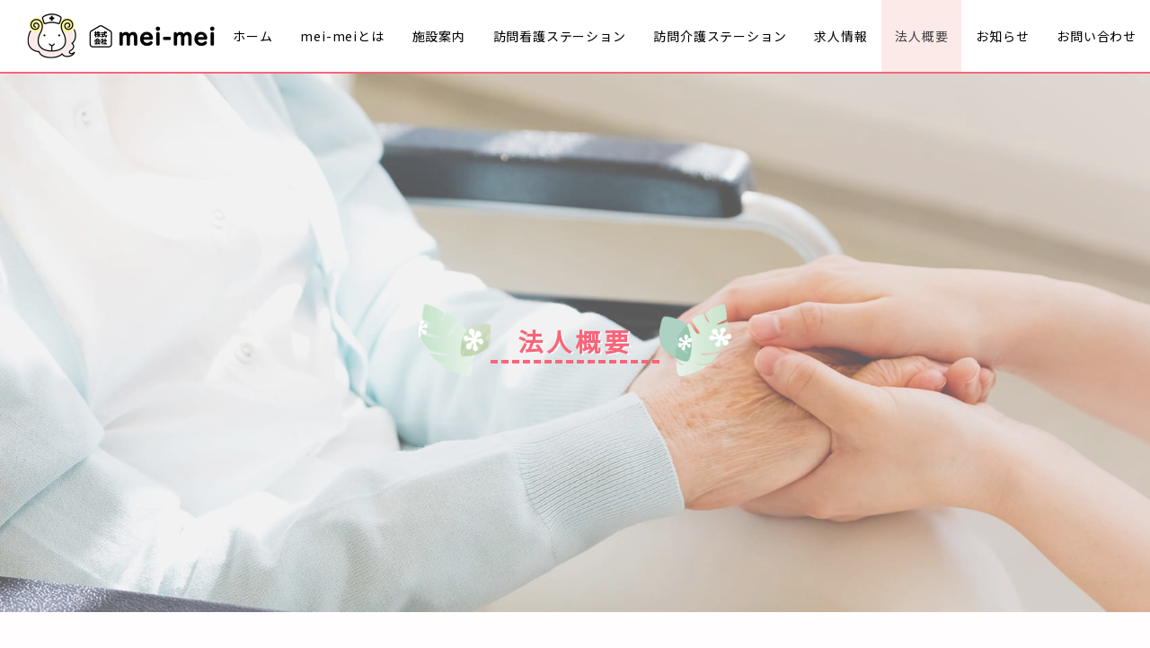

--- FILE ---
content_type: text/html; charset=UTF-8
request_url: https://mei-mei.co.jp/company/
body_size: 61565
content:
<!DOCTYPE html>
<html class="pc" lang="ja">

    <head>
        <meta charset="UTF-8">
    <!--[if IE]><meta http-equiv="X-UA-Compatible" content="IE=edge"><![endif]-->
    <meta name="viewport" content="width=device-width">
    <title>法人概要 | 株式会社mei-mei</title>
    <link rel="pingback" href="https://mei-mei.co.jp/xmlrpc.php">
            <!-- keyword,description -->
        <meta name="keywords" content="愛知,小牧,サービス付き高齢者向け住宅,訪問介護,訪問看護,mei-mei,メリィホーム,メリィナース,メリィケア,メイメイ半田">
        <meta name="description" content="全ては皆様の満足度の向上のために。私たち株式会社mei-meiは愛知県でサービス付き高齢者向け住宅メリィホーム、メリィケア訪問介護ステーション、メリィナース訪問看護ステーションなど、様々な福祉サービスをご提供しています。">

        <!-- Font -->
        <link rel="preconnect" href="https://fonts.gstatic.com">
        <link href="https://fonts.googleapis.com/css2?family=Noto+Sans+JP&display=swap" rel="stylesheet">

        <!-- Tel Link -->
        <meta name="format-detection" content="telephone=no">

        <!-- Global site tag (gtag.js) - Google Analytics -->
        <script async src="https://www.googletagmanager.com/gtag/js?id=G-9FV32CP29Q"></script>
        <script>
          window.dataLayer = window.dataLayer || [];

          function gtag() {
            dataLayer.push(arguments);
          }
          gtag('js', new Date());

          gtag('config', 'G-9FV32CP29Q');
        </script>

        <link rel="shortcut icon" href="https://mei-mei.co.jp/wp-content/uploads/2021/05/favicon.ico">
            <link rel='dns-prefetch' href='//s.w.org' />
<link rel="alternate" type="application/rss+xml" title="株式会社mei-mei &raquo; フィード" href="https://mei-mei.co.jp/feed/" />
<link rel='stylesheet' id='style-css'  href='https://mei-mei.co.jp/wp-content/themes/meets_tcd086/style.css?ver=1.0' type='text/css' media='all' />
<link rel='stylesheet' id='wp-block-library-css'  href='https://mei-mei.co.jp/wp-includes/css/dist/block-library/style.min.css?ver=5.4.18' type='text/css' media='all' />
<script type='text/javascript' src='https://mei-mei.co.jp/wp-includes/js/jquery/jquery.js?ver=1.12.4-wp'></script>
<script type='text/javascript' src='https://mei-mei.co.jp/wp-includes/js/jquery/jquery-migrate.min.js?ver=1.4.1'></script>
<link rel='https://api.w.org/' href='https://mei-mei.co.jp/wp-json/' />
<link rel="canonical" href="https://mei-mei.co.jp/company/" />
<link rel='shortlink' href='https://mei-mei.co.jp/?p=47' />
<link rel="alternate" type="application/json+oembed" href="https://mei-mei.co.jp/wp-json/oembed/1.0/embed?url=https%3A%2F%2Fmei-mei.co.jp%2Fcompany%2F" />
<link rel="alternate" type="text/xml+oembed" href="https://mei-mei.co.jp/wp-json/oembed/1.0/embed?url=https%3A%2F%2Fmei-mei.co.jp%2Fcompany%2F&#038;format=xml" />

<link rel="stylesheet" href="https://mei-mei.co.jp/wp-content/themes/meets_tcd086/css/design-plus.css?ver=1.0">
<link rel="stylesheet" href="https://mei-mei.co.jp/wp-content/themes/meets_tcd086/css/sns-botton.css?ver=1.0">
<link rel="stylesheet" media="screen and (max-width:1151px)" href="https://mei-mei.co.jp/wp-content/themes/meets_tcd086/css/responsive.css?ver=1.0">
<link rel="stylesheet" media="screen and (max-width:1151px)" href="https://mei-mei.co.jp/wp-content/themes/meets_tcd086/css/footer-bar.css?ver=1.0">

<script src="https://mei-mei.co.jp/wp-content/themes/meets_tcd086/js/jquery.easing.1.4.js?ver=1.0"></script>
<script src="https://mei-mei.co.jp/wp-content/themes/meets_tcd086/js/jscript.js?ver=1.0"></script>
<script src="https://mei-mei.co.jp/wp-content/themes/meets_tcd086/js/jquery.cookie.min.js?ver=1.0"></script>
<script src="https://mei-mei.co.jp/wp-content/themes/meets_tcd086/js/comment.js?ver=1.0"></script>
<script src="https://mei-mei.co.jp/wp-content/themes/meets_tcd086/js/parallax.js?ver=1.0"></script>

<link rel="stylesheet" href="https://mei-mei.co.jp/wp-content/themes/meets_tcd086/js/simplebar.css?ver=1.0">
<script src="https://mei-mei.co.jp/wp-content/themes/meets_tcd086/js/simplebar.min.js?ver=1.0"></script>




<style type="text/css">

body, input, textarea { font-family: Arial, "Hiragino Sans", "ヒラギノ角ゴ ProN", "Hiragino Kaku Gothic ProN", "游ゴシック", YuGothic, "メイリオ", Meiryo, sans-serif; }

.rich_font, .p-vertical { font-family: Arial, "Hiragino Sans", "ヒラギノ角ゴ ProN", "Hiragino Kaku Gothic ProN", "游ゴシック", YuGothic, "メイリオ", Meiryo, sans-serif; font-weight:500; }

.rich_font_type1 { font-family: Arial, "ヒラギノ角ゴ ProN W3", "Hiragino Kaku Gothic ProN", "メイリオ", Meiryo, sans-serif; }
.rich_font_type2 { font-family: Arial, "Hiragino Sans", "ヒラギノ角ゴ ProN", "Hiragino Kaku Gothic ProN", "游ゴシック", YuGothic, "メイリオ", Meiryo, sans-serif; font-weight:500; }
.rich_font_type3 { font-family: "Times New Roman" , "游明朝" , "Yu Mincho" , "游明朝体" , "YuMincho" , "ヒラギノ明朝 Pro W3" , "Hiragino Mincho Pro" , "HiraMinProN-W3" , "HGS明朝E" , "ＭＳ Ｐ明朝" , "MS PMincho" , serif; font-weight:500; }


#header_logo .logo_text { font-size:32px; }
#footer_logo .logo_text { font-size:32px; color:#ffffff; }
#footer_logo a:hover .logo_text { color:#cccccc; }
#index_header_logo .logo_text { font-size:32px; color:#ffffff; }
#index_header_logo a:hover .logo_text { color:#cccccc; }
@media screen and (max-width:1151px) {
  #header_logo .logo_text { font-size:24px; }
  #footer_logo .logo_text { font-size:24px; }
  #index_header_logo .logo_text { font-size:24px; }
}
#global_menu > ul > li > a:before { background:#d5f9c5; }
#global_menu ul ul a { color:#424242 !important; background:#d5f9c5; }
#global_menu ul ul a:hover { background:#f9f1a7; }
#global_menu > ul > li.current-menu-item > a:before { background:#fceae9; }
.pc .header_fix #header { background:rgba(255,255,255,1); }
.pc .header_fix #header.off_hover { background:rgba(255,255,255,1); }
.mobile .header_fix_mobile #header { background:rgba(255,255,255,1); }
.mobile .header_fix_mobile #header.off_hover { background:rgba(255,255,255,1); }
#drawer_menu { background:#e1f9d6; }
#mobile_menu a { color:#122016; border-color:#cccccc; }
#mobile_menu li li a { background:#fff3d3; }
#mobile_menu a:hover, #drawer_menu .close_button:hover, #mobile_menu .child_menu_button:hover { color:#122016; background:#fceae9; }
#footer_lang a, #mobile_menu .child_menu_button .icon:before, #mobile_menu .child_menu_button:hover .icon:before { color:#122016; }
#footer_lang a.active_menu { color:rgba(18,32,22,0.3); }
.megamenu_blog_list, .megamenu_blog_list .category_list li.active a { background:#444444; }
.megamenu_blog_list .category_list_wrap { background:#000000; }
.megamenu_blog_list .title { font-size:16px; }
.megamenu_blog_list .new_icon { color:#ffffff; background:#00b2b2; }

.megamenu_b_wrap { background:#baf9a7; }
.megamenu_slider .title { font-size:16px; }
.megamenu_b .post_list .title { font-size:14px; }

.megamenu_c_wrap { background:#444444; }
.megamenu_c_wrap .category_list .design_headline .title { font-size:48px; }
.megamenu_c_wrap .category_list .design_headline .sub_title { font-size:16px; }
.megamenu_c_wrap .category_list .desc { font-size:16px; }
.pc #header_lang ul ul a { background:#444444; }
.pc #header_lang ul ul a:hover { background:#d5f9c5; }
.mobile #header_lang ul a { background:#444444; }
.mobile #header_lang ul a:hover { background:#d5f9c5; border-color:#d5f9c5; }
#footer_banner .headline h4 {
  color:#465e3a;
  background: -moz-linear-gradient(top, rgba(221,252,212,1) 0%, rgba(221,252,212,0) 100%);
  background: -webkit-linear-gradient(top, rgba(221,252,212,1) 0%,rgba(221,252,212,0) 100%);
  background: linear-gradient(to bottom, rgba(221,252,212,1) 0%,rgba(221,252,212,0) 100%);
}
#footer_banner .headline .title { font-size:26px; }
#footer_banner .headline .sub_title { font-size:14px; }
#footer_logo .logo { font-size:32px; }
#footer_message { font-size:20px; color:#424242;}
#copyright { color:#424242; background:#fceae9; }
#return_top a:before { color:#424242; }
#return_top a { background:#d5f9c5; }
#return_top a:hover { background:#f9f1a7; }
@media screen and (max-width:950px) {
  #footer_banner .headline .title { font-size:20px; }
  #footer_banner .headline .sub_title { font-size:12px; }
}
@media screen and (max-width:750px) {
  #footer_logo .logo { font-size:24px; }
  #footer_message { font-size:15px; }
}
.author_profile .avatar_area img, .animate_image img, .animate_background .image {
  width:100%; height:auto;
  -webkit-transition: transform  0.5s ease;
  transition: transform  0.5s ease;
}
.author_profile a.avatar:hover img, .animate_image:hover img, .animate_background:hover .image {
  -webkit-transform: scale(1.2);
  transform: scale(1.2);
}


a { color:#000; }

body { background:#ffffff; }

#header_search .button label:hover:before, .gallery_category_sort_button ol li.active a, #header_lang_button:hover:before, #header_lang_button.active:before, .mobile #next_prev_post a:hover .title_area, #footer_lang a:hover
  { color:#d5f9c5; }

.page_navi a:hover, #submit_comment:hover, #cancel_comment_reply a:hover, #wp-calendar #prev a:hover, #wp-calendar #next a:hover, #wp-calendar td a:hover,
#gallery_nav a:hover, #post_pagination a:hover, #p_readmore .button:hover, .page_navi a:hover, #post_pagination a:hover,.c-pw__btn:hover, #post_pagination a:hover, #comment_tab li a:hover,
body.home .global_menu_button:hover span, body.home.header_fix_mobile .global_menu_button:hover span
  { background-color:#d5f9c5; }

.page_navi a:hover, #comment_textarea textarea:focus, .c-pw__box-input:focus, .page_navi a:hover, #post_pagination a:hover, .mobile #gallery_nav a:hover
  { border-color:#d5f9c5; }

a:hover, #header_logo a:hover, #header_lang_button.active, #footer a:hover, #footer_social_link li a:hover:before, #bread_crumb a:hover, #bread_crumb li.home a:hover:after, #next_prev_post a:hover,
.single_copy_title_url_btn:hover, .tcdw_search_box_widget .search_area .search_button:hover:before,
#single_author_title_area .author_link li a:hover:before, .author_profile a:hover, .author_profile .author_link li a:hover:before, #post_meta_bottom a:hover, .cardlink_title a:hover,
.comment a:hover, .comment_form_wrapper a:hover, #searchform .submit_button:hover:before, .p-dropdown__title:hover:after
  { color:#f6648a; }

.global_menu_button:hover span
  { background-color:#f6648a; }

.widget_headline { color:#122016; background:#91cda3; }

.post_content a, #featured_data_list a { color:#f6648a; }
.post_content a:hover, #featured_data_list a:hover { color:#91cda3; }

.featured_post_num { color:#ff8000; }
/**************************************
common.css
ベースデザイン
***************************************/


/*共通設定*/

html body,
html input,
html textarea,
#news_list .title_area,
#blog_list .title,
#header_slider .item1 .catch,
.rich_font_type2 {
    color: #424242;
    font-size: 16px;
    letter-spacing: 0.05em;
    font-family: 'Noto Sans JP', sans-serif;
}

.archive #container,
.news-template-default #container,
.page-template-default #container {
    background: #fffdfd;
}

::selection {
    color: #778075;
    background: #defbd5;
}

#header_slider_wrap,
div#page_header {
    border-top: 2px solid #fc6579;
}

#page_header .catch {
    font-weight: 600;
    letter-spacing: 0.15em;
    padding: 0 30px;
    text-shadow: 2px 1px 0px white;
}

article#gallery_content {
    border-top: 2px solid #fc6579;
}

@media screen and (max-width: 1151px) {
    body.home.show_index_header_content .global_menu_button span {
        background: #fc6579;
    }
}

@media screen and (max-width: 767px) {
    #page_header .catch {
        font-size: 19px!important;
    }
}


/* 色 */

.red {
    color: #ff8b8b;
}


/*共通ヘッダーテキスト*/

#page_header h1 {
    color: #424242;
    letter-spacing: 0.05em;
    font-family: 'Noto Sans JP', sans-serif;
}


/* 余白 */

.margin_bottom_40px {
    margin-bottom: 40px !important;
}

.margin_bottom_50px {
    margin-bottom: 50px !important;
}

.margin_bottom_60px {
    margin-bottom: 60px !important;
}

.margin_bottom_80px {
    margin-bottom: 80px !important;
}

.margin_top_60px {
    margin-top: 60px !important;
}

@media screen and (max-width: 1151px) {}

@media screen and (max-width: 750px) {
    .margin_bottom_40px {
        margin-bottom: 20px !important;
    }
    .margin_bottom_50px {
        margin-bottom: 30px !important;
    }
    .margin_bottom_60px {
        margin-bottom: 40px !important;
    }
    .margin_bottom_80px {
        margin-bottom: 60px !important;
    }
    .margin_top_60px {
        margin-top: 40px !important;
    }
}


/*ページ内リンクカラー*/

#page_contents .post_content a {
    border-bottom: 2px solid;
}


/*キャッチコピー*/

p.has-text-color.cachcopy_text {
    border-bottom: 4px dashed #b8d796;
    line-height: 1.6em;
    display: inline-block;
}

@media screen and (max-width:767px) {
    .cachcopy_text {
        font-size: 20px!important;
    }
    .sub_title {
        font-size: 16px!important;
    }
}


/* 見出し */

.gallery-template-default #gallery_content_inner h1,
h2.h2_title_type1 {
    letter-spacing: 0.08em;
    font-family: 'Noto Sans JP', sans-serif;
    color: #4e6648;
    position: relative;
    padding: .1em .3em .1em 1.3em;
    font-size: 24px;
    font-weight: 600;
    letter-spacing: 0.1em;
    margin-bottom: 15px;
    border-bottom: solid 4px #d1f3c7;
    border-radius: 0px 0px 160px 180px/0px 0px 30px 4px;
}

.gallery-template-default #gallery_content_inner h1::before,
.gallery-template-default #gallery_content_inner h1::after,
h2.h2_title_type1::before,
h2.h2_title_type1::after {
    position: absolute;
    content: '';
    border-radius: 100%
}

.gallery-template-default #gallery_content_inner h1::before,
h2.h2_title_type1::before {
    top: .5em;
    left: .2em;
    width: 18px;
    height: 18px;
    background: rgba(249, 241, 167, .7);
}

.gallery-template-default #gallery_content_inner h1::after,
h2.h2_title_type1::after {
    top: .8em;
    left: .5em;
    width: 13px;
    height: 13px;
    background: rgba(252, 234, 233, .7);
}

h2.h2_title_type2 {
    color: #817e5f;
    letter-spacing: 0.05em;
    text-align: center;
    max-width: 400px;
    width: 100%;
    margin: auto auto;
    box-sizing: border-box;
    border-bottom: 4px solid #f9f1a7;
}

.archive .design_headline h3 span,
.blog.logged-in #main_contents .design_headline h3 span {
    font-weight: 600;
    letter-spacing: 0.05em;
}

.archive .design_headline h3,
.blog.logged-in #main_contents .design_headline h3,
.tax-gallery_category #gallery_archive h3,
h3.h3_title_type1 {
    position: relative;
    text-align: center;
    color: #fc6579;
}

.archive .design_headline h3:after,
.blog.logged-in #main_contents .design_headline h3:after,
.tax-gallery_category #gallery_archive h3:after,
h3.h3_title_type1:after {
    position: absolute;
    background: url(https://mei-mei.co.jp/wp-content/uploads/2021/06/img_01.png);
    top: -0.5vw;
    left: -110px;
    width: 50px;
    height: 50px;
    margin-left: calc(50% - 30px);
    content: '';
    background-repeat: no-repeat;
    background-size: cover;
    background-position: center;
}

.archive .design_headline h3:before,
.blog.logged-in #main_contents .design_headline h3:before,
.tax-gallery_category #gallery_archive h3:before,
h3.h3_title_type1:before {
    position: absolute;
    background: url(https://mei-mei.co.jp/wp-content/uploads/2021/06/img_01.png);
    top: -0.5vw;
    left: 110px;
    width: 50px;
    height: 50px;
    margin-left: calc(50% - 25px);
    content: '';
    background-repeat: no-repeat;
    background-size: cover;
    background-position: center;
}

.tax-gallery_category.term-home-care #gallery_archive h3:after,
.tax-gallery_category.term-home-nurse #gallery_archive h3:after {
    top: -0.5vw;
    left: -180px;
}

.tax-gallery_category.term-home-care #gallery_archive h3:before,
.tax-gallery_category.term-home-nurse #gallery_archive h3:before {
    top: -0.5vw;
    left: 180px;
}

#body.tax-gallery_category #gallery_archive #gallery_list h3.title:before,
#body.tax-gallery_category #gallery_archive #gallery_list h3.title:after {
    content: unset;
}

@media screen and (max-width: 767px) {
    .gallery-template-default #gallery_content_inner h1,
    h2.h2_title_type1 {
        font-size: 18px!important;
    }
    .gallery-template-default.single h3 {
        font-size: 18px!important;
    }
    .gallery-template-default #gallery_content_inner h4 {
        font-size: 16px!important;
    }
    .archive .design_headline h3:after,
    .blog.logged-in #main_contents .design_headline h3:after,
    .tax-gallery_category #gallery_archive h3:after,
    h3.h3_title_type1:after {
        left: -90px;
        width: 36px;
        height: 36px;
        margin-left: calc(50% - 18px);
    }
    .archive .design_headline h3:before,
    .blog.logged-in #main_contents .design_headline h3:before,
    .tax-gallery_category #gallery_archive h3:before,
    h3.h3_title_type1:before {
        left: 90px;
        width: 36px;
        height: 36px;
        margin-left: calc(50% - 21px);
    }
    .tax-gallery_category.term-home-care #gallery_archive h3:after,
    .tax-gallery_category.term-home-nurse #gallery_archive h3:after {
        left: -137px;
    }
    .tax-gallery_category.term-home-care #gallery_archive h3:before,
    .tax-gallery_category.term-home-nurse #gallery_archive h3:before {
        left: 137px;
    }
}

.gallery-template-default.single h3 {
    color: #fc6579;
    border-bottom: 3px dashed;
    max-width: 310px;
    width: 100%;
    font-size: 22px;
    margin-bottom: 30px;
}


/*リストスタイル*/

.gallery-template-default.single #single_gallery ul {
    margin-left: unset!important;
    margin-bottom: unset!important;
}

.gallery-template-default.single #single_gallery .post_content p {
    margin: 0 0 0.5em 0!important;
}


}
.gallery-template-default.single #single_gallery ul,
ul.list_style_type1 {
    padding: 0;
    font-size: 1.1em;
}
.gallery-template-default.single #single_gallery li,
ul.list_style_type1 li {
    position: relative;
    list-style-type: none !important;
    padding: 0.5em 0.5em 0.5em 0.5em;
    margin-bottom: 5px;
    line-height: 1.5;
    vertical-align: middle;
}
.gallery-template-default.single #single_gallery li:before,
ul.list_style_type1 li:before {
    display: inline-block;
    vertical-align: middle;
    content: "";
    width: 0.8em;
    height: 0.8em;
    background: #91cda3;
    margin-right: 8px;
}

/*ヘッダー*/
#page_header_inner h1,
#page_header_inner h3 {
    position: relative;
}
#page_header_inner h3.catch.animation_type1.rich_font_type2:after {
    position: absolute;
    content: '';
    top: -20px;
    right: -80px;
    width: 80px;
    height: 80px;
    background: url(https://mei-mei.co.jp/wp-content/uploads/2021/05/leaf02.png);
    background-size: cover;
    background-position: center;
    background-repeat: no-repeat;
}
#page_header_inner h3.catch.animation_type1.rich_font_type2:before {
    position: absolute;
    content: '';
    top: -20px;
    left: -80px;
    width: 80px;
    height: 80px;
    background: url(https://mei-mei.co.jp/wp-content/uploads/2021/05/leaf01.png);
    background-size: cover;
    background-position: center;
    background-repeat: no-repeat;
}
#page_header_inner h3.catch.animation_type1.rich_font_type2,
h1.catch.animation_type1.rich_font_type2 {
    border-bottom: 4px dashed;
    display: inline-block;
    padding: 0 50px;
}
#page_header_inner h1.catch.animation_type1.rich_font_type2:after {
    position: absolute;
    content: '';
    top: -20px;
    right: -80px;
    width: 80px;
    height: 80px;
    background: url(https://mei-mei.co.jp/wp-content/uploads/2021/05/leaf02.png);
    background-size: cover;
    background-position: center;
    background-repeat: no-repeat;
}
#page_header_inner h1.catch.animation_type1.rich_font_type2:before {
    position: absolute;
    content: '';
    top: -20px;
    left: -80px;
    width: 80px;
    height: 80px;
    background: url(https://mei-mei.co.jp/wp-content/uploads/2021/05/leaf01.png);
    background-size: cover;
    background-position: center;
    background-repeat: no-repeat;
}
@media screen and (max-width:767px) {
    #page_header_inner h3.catch.animation_type1.rich_font_type2:before,
    #page_header_inner h1.catch.animation_type1.rich_font_type2:before {
        top: -10px;
        left: -50px;
        width: 60px;
        height: 60px;
    }
    
    #page_header_inner h3.catch.animation_type1.rich_font_type2:after,
    #page_header_inner h1.catch.animation_type1.rich_font_type2:after {
        top: -10px;
        right: -50px;
        width: 60px;
        height: 60px;
    }
}
@media screen and (max-width:378px) {
    #page_header_inner h3.catch.animation_type1.rich_font_type2,
    #page_header_inner h1.catch.animation_type1.rich_font_type2 {
        padding: 0 20px;
    }
    
    #page_header_inner h3.catch.animation_type1.rich_font_type2:before,
    #page_header_inner h1.catch.animation_type1.rich_font_type2:before {
        left: -25px;
        width: 40px;
        height: 40px;
    }
    
    #page_header_inner h3.catch.animation_type1.rich_font_type2:after,
    #page_header_inner h1.catch.animation_type1.rich_font_type2:after {
        right: -25px;
        width: 40px;
        height: 40px;
    }
}

/*投稿*/
.category_list_widget li a:hover .count {
    border-color: #fceae9;
    background: #fceae9;
    color: #424242;
}

/*お知らせ*/
.post-type-archive-news #main_contents span.title.rich_font_type2 {
    position: relative;
}
.post-type-archive-news #main_contents span.title.rich_font_type2:after {
    position: absolute;
    background: url(https://mei-mei.co.jp/wp-content/uploads/2021/06/img_01.png);
    top: -0.5vw;
    left: -100px;
    width: 50px;
    height: 50px;
    margin-left: calc(50% - 25px);
    content: '';
    background-repeat: no-repeat;
    background-size: cover;
    background-position: center;
}
.post-type-archive-news #main_contents span.title.rich_font_type2:before {
    position: absolute;
    background: url(https://mei-mei.co.jp/wp-content/uploads/2021/06/img_01.png);
    top: -0.5vw;
    left: 100px;
    width: 50px;
    height: 50px;
    margin-left: calc(50% - 25px);
    content: '';
    background-repeat: no-repeat;
    background-size: cover;
    background-position: center;
}
@media screen and (max-width: 767px) {
    .post-type-archive-news #main_contents span.title.rich_font_type2:after {
        left: -80px;
        width: 40px;
        height: 40px;
        margin-left: calc(50% - 20px);
    }
    
    .post-type-archive-news #main_contents span.title.rich_font_type2:before {
        left: 80px;
        width: 40px;
        height: 40px;
        margin-left: calc(50% - 20px);
    }
}
.news-template-default #main_col {
    width: 100%;
}

/* テーブルスタイル */
.post_content td,
.post_content th {
    line-height: 2;
}
.table_type1 table {
    max-width: 900px !important;
    width: 100%;
    margin: 0 auto 50px auto;
}
.table_type1 td,
.table_type1 th {
    border: none;
    padding: 15px 15px 5px;
    border-bottom: 2px solid #fc6579;
}
.table_type1 td:nth-child(2) {
    border-bottom: 2px solid #eaeaea;
}
.table_type1 td:nth-child(1) {
    text-align: center;
    font-weight: 600;
    letter-spacing: 0.15em;
    color: #4e6648;
    padding: 15px 5px 5px;
    width: 120px;
}
.table_type2 td:nth-child(2) {
    border: 1px solid #c4d5e6;
}
table.plice_001 tr:nth-child(1) td {
    background: #fceae9;
}
table.plice_001 td {
    padding: 10px 0px;
    text-align: center;
}

/*タイムテーブル用*/
.table_timeline th,
.table_timeline td {
    border: unset!important;
    padding: 10px 7px;
}
.table_timeline td:first-of-type {
    background: #d5f9c5;
    border-radius: 20px 0px 0px 20px;
    font-weight: 600;
}
.table_timeline td:nth-child(2) {
    background: #e3ffd8;
    font-weight: 600;
}
.table_timeline td:last-child {
    border-radius: 20px 0px 0px 20px;
    border: 1px solid #e3ffd8!important;
}

/*料金表テーブル*/
.table_money td:first-of-type {
    font-weight: 600;
}
.table_money tr:nth-child(1) td:first-of-type {
    background: #d5f9c5;
}
.table_money tr:nth-child(2) td:first-of-type {
    background: #e3ffd8;
}
@media screen and (max-width:767px) {
    .post_content td,
    .post_content th {
        padding: 8px 8px;
    }
    
    .table_type1 td:nth-child(1) {
        padding: 7px 0px 7px;
    }
    
    .table_type1 td,
    .table_type1 th {
        padding: 5px 5px 5px;
    }
    
    table.plice_001,
    table.table_timeline {
        display: block;
        overflow-x: scroll;
        white-space: nowrap;
        -webkit-overflow-scrolling: touch;
    }
}

/*写真フレーム*/

/* フッター */
#footer_banner h4 {
    letter-spacing: 0.1em;
}
#footer_banner h4 .title {
    border-bottom: 2px dashed #465e3a;
    line-height: 1.3em;
}
#footer_banner .headline .title {
    font-weight: 600;
    letter-spacing: 0.08em;
}
#footer_banner .headline .sub_title {
    font-weight: 600;
    letter-spacing: 0.15em;
}
#footer_banner .item {
    z-index: 0;
}
#footer_banner .item:after {
    position: absolute;
    bottom: 0;
    left: 0;
    width: 100%;
    background: url(https://mei-mei.co.jp/wp-content/uploads/2021/05/line_bottom.png);
    background-size: cover;
    background-position: center;
    background-repeat: no-repeat;
    content: '';
    z-index: 1;
    height: 80px;
    filter: opacity(0.8);
    pointer-events: none;
}

/*サービス*/
.post-type-archive.post-type-archive-news #main_contents span.title.rich_font_type2,
#gallery_archive .category_top_headline.design_headline .title {
    font-weight: 600;
    letter-spacing: 0.05em;
}
.post-type-archive.post-type-archive-gallery .gallery_list .link:before,
.tax-gallery_category #gallery_list .gallery_list .link:before {
    background: -moz-linear-gradient(top, rgba(0, 0, 0, 0) 0%, rgb(255 255 255 / 80%), rgba(255 255 255, 0.9) 100%);
    background: -webkit-linear-gradient(top, rgba(0, 0, 0, 0) 0%, rgb(255 255 255 / 80%), rgb(255 255 255 / 100%) 100%);
    background: linear-gradient(to bottom, rgba(0, 0, 0, 0) 0%, rgb(255 255 255 / 80%), rgb(255 255 255 / 100%) 100%);
}
.post-type-archive.post-type-archive-gallery .link:after {
    content: unset;
}
.post-type-archive.post-type-archive-news #main_contents span.title.rich_font_type2,
.tax-gallery_category #gallery_archive h3,
h3.h3_title_type1 {
    color: #fc6579!important;
}
.tax-gallery_category #gallery_list .gallery_list .item {
    width: calc(50% - 40px);
    margin: 0 10px 14px;
    border-radius: 20px;
    border: 5px solid #fc6579;
}
.tax-gallery_category #gallery_list .gallery_list .title_area {
    padding: 10px 20px 10px;
    border-top: 5px solid #fc6579;
    border-right: 5px solid #fc6579;
    border-radius: 0 20px 0 0;
}
.tax-gallery_category #gallery_list .gallery_list .title {
    font-size: 22px;
}
@media screen and (max-width: 750px) {
    #gallery_list .gallery_list .title_area {
        width: 100%;
    }
    
    .tax-gallery_category #gallery_list .gallery_list .title_area {
        padding: unset;
        border-top: 5px solid #fc6579;
        border-right: unset;
        border-radius: unset;
        box-sizing: border-box;
    }
    
    .tax-gallery_category #gallery_list .gallery_list .item {
        width: calc(100% - 30px);
        margin: 0 10px 20px;
        border-radius: 20px;
        border: 5px solid #fc6579;
        box-sizing: border-box;
    }
}
.tax-gallery_category .desc {
    position: relative;
    z-index: 0;
    overflow: hidden;
}
.tax-gallery_category .desc:before {
    position: absolute;
    content: '';
    bottom: -50px;
    right: 180px;
    width: 170px;
    height: 170px;
    background: #e9ffdfa1;
    border-radius: 50%;
    z-index: -1;
}
.tax-gallery_category .desc:after {
    position: absolute;
    content: '';
    bottom: -20px;
    right: -62px;
    width: 300px;
    height: 300px;
    background: #ffdae3;
    border-radius: 50%;
    z-index: -2;
}
.gallery_list .link:before {
    content: unset;
}
.tax-gallery_category #gallery_list .gallery_list .item .title_area {
    background: #fff;
}

/*サービス-詳細ページ*/
.gallery-template-default #single_gallery article#gallery_content {
    background: #FFFDFD;
}
.gallery-template-default div#gallery_featured_image {
    display: none;
}
.gallery-template-default #gallery_content {
    width: 100%;
    height: auto;
    position: relative;
    opacity: 0;
}
.gallery-template-default #gallery_content_inner {
    width: 1030px;
    padding: 100px 0;
    transform: translate(-50%, 0%);
}
.gallery-template-default #gallery_content_inner .div_parent_box {
    max-width: 800px;
    width: 100%;
    margin: 0 auto;
    padding: 20px 0;
}
.gallery-template-default #gallery_content_inner .div_box {
    border: 2px solid #fbacac;
    border-radius: 20px;
    padding: 40px 10px 20px 10px;
    margin: 20px 0;
    box-sizing: border-box;
    position: relative;
    background: #fff;
}
.gallery-template-default #gallery_content_inner p.box_title {
    position: absolute;
    top: -20px;
    left: 0px;
    background: #fceae9;
    border-radius: 20px;
    margin: 10px;
    padding: 0 10px;
    color: #434343;
    font-weight: 600;
}
.gallery-template-default #gallery_content_inner .div_box:not(:last-of-type) {
    position: relative;
    margin-bottom: 80px;
}
.gallery-template-default #gallery_content_inner .div_box:not(:last-of-type):after {
    position: absolute;
    content: '';
    bottom: -40px;
    left: calc(50% - 40px);
    width: 0;
    height: 0;
    border-style: solid;
    border-width: 25px 40px 0 40px;
    border-color: #91cda3 transparent transparent transparent;
    margin: 0 auto;
}
@media screen and (max-width:767px) {
    .gallery-template-default #gallery_content_inner p.box_title {
        line-height: 2;
    }
}
.gallery-template-default .post_content .gallery-item a {
    border-bottom: unset;
    pointer-events: none;
}

/*サービスボタン*/
.gallery-template-default #gallery_content_inner i {
    padding-right: 8px;
}
.gallery-template-default #gallery_content_inner div.wp-block-button a {
    border-bottom: unset!important;
}
.gallery-template-default #gallery_content_inner div.wp-block-button {
    position: relative;
    box-sizing: border-box;
    width: 100%;
}
.gallery-template-default #gallery_content_inner a.buttom_type1 {
    position: relative;
    display: block;
    max-width: 760px;
    width: 100%;
    padding: 60px 40px;
    box-sizing: border-box;
    margin: 0 auto;
    line-height: 0;
    transition: box-shadow 0.2s, transform 0.2s;
    color: #fc6579;
    border-radius: 1em;
    background: #fceae9;
    box-shadow: 0 0 0 1px rgb(#c48888 / 100%);
    font-weight: 600;
    letter-spacing: 0.1em;
    font-size: 1.2em;
    z-index: 2;
    overflow: hidden;
}
.gallery-template-default #gallery_content_inner a.buttom_type1::before {
    content: "";
    position: absolute;
    top: 0;
    right: 0;
    width: 50%;
    height: 100%;
    background: linear-gradient(to right, #fceae9 0%, transparent 20%);
    z-index: -1;
}
.gallery-template-default #gallery_content_inner a.buttom_type1::after {
    content: "";
    position: absolute;
    background: url(https://mei-mei.co.jp/wp-content/uploads/2021/05/mh_banner.jpg);
    background-size: cover;
    background-position: center;
    background-repeat: no-repeat;
    top: 0;
    right: 0;
    width: 50%;
    height: 100%;
    box-sizing: border-box;
    display: inline-block;
    z-index: -2;
}
.gallery-template-default #gallery_content_inner a.buttom_type1:hover {
    -webkit-transform: scale(1.02);
    transform: scale(1.02);
    box-shadow: 0 1px 6px 1px rgb(0 0 0 / 20%);
    color: #ffffff;
}
.gallery-template-default #gallery_content_inner a.buttom_type1:active {
    transition-duration: 0.05s;
    -webkit-transform: scale(0.99);
    transform: scale(0.99);
    box-shadow: 0 2px 3px 1px rgba(0, 0, 0, 0.15) inset;
}
.gallery-template-default #gallery_content_inner a.buttom_type1:focus,
.gallery-template-default #gallery_content_inner a.buttom_type1:focus:hover {
    color: #ffffff;
}
.gallery-template-default #gallery_content_inner input:-webkit-autofill {
    box-shadow: 0 0 0px 999px #fff inset;
}
.gallery-template-default #gallery_content_inner div.wp-block-button a:hover {
    color: #ffb2b2;
}
@media screen and (max-width: 767px) {
    .gallery-template-default #gallery_content_inner a.buttom_type1 {
        line-height: 0;
        padding: 40px 20px;
        border-radius: 17px;
        text-shadow: 1px 1px 1px #ffffff;
        border-radius: 1em;
    }
}
@media screen and (max-width: 488px) {
    .gallery-template-default #gallery_content_inner a.buttom_type1 {
        max-width: 400px;
        width: 100%;
        padding: 40px 40px;
        font-size: 18px;
        border-radius: 1em;
        text-shadow: 1px 1px 1px #ffffff;
    }
}
@media screen and (max-width: 320px) {
    .gallery-template-default #gallery_content_inner a.buttom_type1 {
        padding: 40px 16px;
    }
}

/*サービス内　テキストリンク*/
.gallery-template-default .post_content a {
    color: #fc6579;
    border-bottom: 2px solid;
    font-weight: 600;
}
.gallery-template-default .post_content a:hover {
    color: #d1f3c7;
}

/*サービス内　ギャラリー装飾*/
.gallery-template-default .post_content .wp-caption-text {
    font-style: unset;
    font-weight: 600;
}
.gallery-template-default .gallery-caption {
    background-color: rgb(255 255 255 / 70%);
    color: #424242;
}
.gallery-template-default #gallery_content_inner h4:before {
    position: absolute;
    content: '';
    top: 2px;
    left: -25px;
    width: 15px;
    height: 15px;
    background: #91cda3;
    border-radius: 50%;
}
.gallery-template-default #gallery_content_inner h4 {
    margin-left: 25px!important;
    position: relative;
    color: #233e2b;
    font-size: 16px;
    margin-top: 10px!important;
    margin-bottom: 0px;
}
@media screen and (max-width:767px) {
    .gallery-template-default #gallery_content_inner h4:before {
        top: 2px;
        left: -25px;
        width: 16px;
        height: 16px;
    }
}

/*ギャラリーナビゲーション削除*/
div#gallery_nav {
    display: none;
}

/*ギャラリー幅*/
@media screen and (max-width: 950px) {
    #gallery_content_inner {
        max-width: unset;
        padding: 90px 50px!important;
        width: auto !important;
    }
}
@media screen and (max-width: 750px) {
    #gallery_content_inner {
        padding: 30px 20px!important
    }
}

/*ボタン*/
a.btn_type2 {
    display: inline-block;
    padding: 1em;
    line-height: 1.4em;
    cursor: pointer;
    user-select: none;
    transition: box-shadow 0.2s, transform 0.2s;
    color: #ffffff!important;
    border-width: 0;
    border-style: solid;
    border-color: #ec407a;
    border-radius: 10px;
    background: #fbacac;
    box-shadow: 0 0 0 1px rgb(236 64 122 / 10%);
    text-align: center;
    margin: 10px 0 0 0;
}
.gallery-template-default .post_content a.btn_type2:hover {
    -webkit-transform: scale(1.02);
    transform: scale(1.02);
    box-shadow: 0 1px 6px 1px rgba(0, 0, 0, 0.2);
    color: #fff;
}
a.btn_type2:active {
    transition-duration: 0.05s;
    -webkit-transform: scale(0.99);
    transform: scale(0.99);
    box-shadow: 0 2px 3px 1px rgba(236, 64, 122, 0.15) inset;
}
a.btn_type2:focus,
a.btn_type2:focus:hover {
    color: #ec407a;
}.styled_h2 {
  font-size:26px !important; text-align:left; color:#ffffff; background:#000000;  border-top:0px solid #dddddd;
  border-bottom:0px solid #dddddd;
  border-left:0px solid #dddddd;
  border-right:0px solid #dddddd;
  padding:15px 15px 15px 15px !important;
  margin:0px 0px 30px !important;
}
.styled_h3 {
  font-size:22px !important; text-align:left; color:#000000;   border-top:0px solid #dddddd;
  border-bottom:0px solid #dddddd;
  border-left:2px solid #000000;
  border-right:0px solid #dddddd;
  padding:6px 0px 6px 16px !important;
  margin:0px 0px 30px !important;
}
.styled_h4 {
  font-size:18px !important; text-align:left; color:#000000;   border-top:0px solid #dddddd;
  border-bottom:1px solid #dddddd;
  border-left:0px solid #dddddd;
  border-right:0px solid #dddddd;
  padding:3px 0px 3px 20px !important;
  margin:0px 0px 30px !important;
}
.styled_h5 {
  font-size:14px !important; text-align:left; color:#000000;   border-top:0px solid #dddddd;
  border-bottom:1px solid #dddddd;
  border-left:0px solid #dddddd;
  border-right:0px solid #dddddd;
  padding:3px 0px 3px 24px !important;
  margin:0px 0px 30px !important;
}
.q_custom_button1 {
  color:#ffffff !important;
  border-color:rgba(83,83,83,1);
}
.q_custom_button1.animation_type1 { background:#535353; }
.q_custom_button1:hover, .q_custom_button1:focus {
  color:#ffffff !important;
  border-color:rgba(125,125,125,1);
}
.q_custom_button1.animation_type1:hover { background:#7d7d7d; }
.q_custom_button1:before { background:#7d7d7d; }
.q_custom_button2 {
  color:#ffffff !important;
  border-color:rgba(83,83,83,1);
}
.q_custom_button2.animation_type1 { background:#535353; }
.q_custom_button2:hover, .q_custom_button2:focus {
  color:#ffffff !important;
  border-color:rgba(125,125,125,1);
}
.q_custom_button2.animation_type1:hover { background:#7d7d7d; }
.q_custom_button2:before { background:#7d7d7d; }
.q_custom_button3 {
  color:#ffffff !important;
  border-color:rgba(83,83,83,1);
}
.q_custom_button3.animation_type1 { background:#535353; }
.q_custom_button3:hover, .q_custom_button3:focus {
  color:#ffffff !important;
  border-color:rgba(125,125,125,1);
}
.q_custom_button3.animation_type1:hover { background:#7d7d7d; }
.q_custom_button3:before { background:#7d7d7d; }
.speech_balloon_left1 .speach_balloon_text { background-color: #ffdfdf; border-color: #ffdfdf; color: #000000 }
.speech_balloon_left1 .speach_balloon_text::before { border-right-color: #ffdfdf }
.speech_balloon_left1 .speach_balloon_text::after { border-right-color: #ffdfdf }
.speech_balloon_left2 .speach_balloon_text { background-color: #ffffff; border-color: #ff5353; color: #000000 }
.speech_balloon_left2 .speach_balloon_text::before { border-right-color: #ff5353 }
.speech_balloon_left2 .speach_balloon_text::after { border-right-color: #ffffff }
.speech_balloon_right1 .speach_balloon_text { background-color: #ccf4ff; border-color: #ccf4ff; color: #000000 }
.speech_balloon_right1 .speach_balloon_text::before { border-left-color: #ccf4ff }
.speech_balloon_right1 .speach_balloon_text::after { border-left-color: #ccf4ff }
.speech_balloon_right2 .speach_balloon_text { background-color: #ffffff; border-color: #0789b5; color: #000000 }
.speech_balloon_right2 .speach_balloon_text::before { border-left-color: #0789b5 }
.speech_balloon_right2 .speach_balloon_text::after { border-left-color: #ffffff }
.qt_google_map .pb_googlemap_custom-overlay-inner { background:#d5f9c5; color:#ffffff; }
.qt_google_map .pb_googlemap_custom-overlay-inner::after { border-color:#d5f9c5 transparent transparent transparent; }
</style>

<style id="current-page-style" type="text/css">
#page_header .catch, #page_full_header .catch { font-size:28px; color:#fc6579; }
#page_full_header .desc { font-size:16px; color:#ffffff; }
#page_header_type2 .title { font-size:24px; }
#article .post_content { font-size:16px; }
@media screen and (max-width:750px) {
  #page_header .catch, #page_full_header .catch { font-size:20px; }
  #page_full_header .desc { font-size:14px; }
  #page_header_type2 .title { font-size:18px; }
  #article .post_content { font-size:14px; }
}
/*
* company.css
*/

.wp-block-column.img_box {
    margin: auto auto;
}

.wp-block-column.table_box {
    border: 3px solid #fceae9;
    padding: 20px;
    border-radius: 20px;
    background: #ffffff;
}

.wp-block-group.service_group {
    max-width: 800px;
    width: 100%;
    background: #fff;
    padding: 20px;
    margin: auto auto;
    border-radius: 20px;
    box-sizing: border-box;
}

.table_solid {
    max-width: 600px;
    width: 100%;
    margin: auto auto;
    padding: 20px;
    border: 4px dashed#d5f9c5;
    margin-bottom: 30px;
    border-radius: 20px;
    position: relative;
    box-sizing: border-box;
    background: #fff;
}

.table_solid:after {
    position: absolute;
    content: '';
    right: 7px;
    bottom: 7px;
    background: url(https://mei-mei.co.jp/wp-content/uploads/2021/05/img_400x400.png);
    background-size: cover;
    width: 100px;
    height: 80px;
    background-repeat: no-repeat;
    background-position: center;
    background-clip: border-box;
    z-index: 1;
}

h2.h2_title_type2 {
    color: #4e6648;
    border-bottom: 4px solid#d5f9c5;
}
.table_type1 td:nth-child(1){
  width:100px;
  min-width: unset;
}
@media screen and (max-width:500px) {
    .table_solid {
        padding: 10px;
    }
    .wp-block-group.service_group {
        padding: 0px;
    }
    .table_solid:after {
        width: 70px;
        height: 50px;
    }
    .table_type1 td:nth-child(1) {
        min-width: 80px;
    }
}#site_loader_overlay.active #site_loader_animation {
  opacity:0;
  -webkit-transition: all 1.0s cubic-bezier(0.22, 1, 0.36, 1) 0s; transition: all 1.0s cubic-bezier(0.22, 1, 0.36, 1) 0s;
}
</style>

<script type="text/javascript">
jQuery(document).ready(function($){

  $(window).on('scroll load', function(i) {
    var scTop = $(this).scrollTop();
    var scBottom = scTop + $(this).height();
    $('.inview').each( function(i) {
      var thisPos = $(this).offset().top + 100;
      if ( thisPos < scBottom ) {
        $(this).addClass('animate');
      }
    });
    $('.inview_group').each( function(i) {
      var thisPos = $(this).offset().top + 100;
      if ( thisPos < scBottom ) {
        $(".animate_item",this).each(function(i){
          $(this).delay(i * 300).queue(function(next) {
            $(this).addClass('animate');
            next();
          });
        });
      }
    });
      });

  
});
</script>
<script type="text/javascript">
jQuery(document).ready(function($){

  if( $('.megamenu_slider').length ){
    $('.megamenu_slider').slick({
      infinite: true,
      dots: true,
      arrows: false,
      slidesToShow: 1,
      slidesToScroll: 1,
      adaptiveHeight: false,
      pauseOnHover: false,
      autoplay: true,
      fade: false,
      easing: 'easeOutExpo',
      speed: 700,
      autoplaySpeed: 5000,
    });
  };

});
</script>
<link href="https://use.fontawesome.com/releases/v5.6.1/css/all.css" rel="stylesheet">
<style>
#global_menu > ul > li > a:hover,
#global_menu > ul > li.current-menu-item > a {
    color: #424242;
}
#global_menu>ul {
    text-align: right;
}

#global_menu>ul>li>a {
    padding: 0 15px;
}

@media screen and (max-width:1263px) {
    #global_menu>ul>li>a {
        padding: 0 8px;
    }
}
</style>
<style type="text/css">
.p-footer-cta--1.footer_cta_type1 { background:rgba(0,0,0,1); }
.p-footer-cta--1.footer_cta_type1 .catch { color:#ffffff; font-size:20px; }
.p-footer-cta--1.footer_cta_type1 #js-footer-cta__btn { color:#ffffff; background:#950000; font-size:16px; }
.p-footer-cta--1.footer_cta_type1 #js-footer-cta__btn:hover { color:#ffffff; background:#780000; }
.p-footer-cta--1.footer_cta_type1 #js-footer-cta__close:before { color:#ffffff; }
.p-footer-cta--1.footer_cta_type1 #js-footer-cta__close:hover:before { color:#cccccc; }
@media only screen and (max-width: 1050px) {
  .p-footer-cta--1.footer_cta_type1 .catch { font-size:16px; }
}
@media only screen and (max-width: 750px) {
  .p-footer-cta--1.footer_cta_type1 #js-footer-cta__btn { font-size:15px; }
  .p-footer-cta--1.footer_cta_type1 #js-footer-cta__btn:after { color:#ffffff; }
  .p-footer-cta--1.footer_cta_type1 #js-footer-cta__btn:hover:after { color:#cccccc; }
}
.p-footer-cta--2.footer_cta_type1 { background:rgba(0,0,0,1); }
.p-footer-cta--2.footer_cta_type1 .catch { color:#ffffff; font-size:20px; }
.p-footer-cta--2.footer_cta_type1 #js-footer-cta__btn { color:#ffffff; background:#950000; font-size:16px; }
.p-footer-cta--2.footer_cta_type1 #js-footer-cta__btn:hover { color:#ffffff; background:#780000; }
.p-footer-cta--2.footer_cta_type1 #js-footer-cta__close:before { color:#ffffff; }
.p-footer-cta--2.footer_cta_type1 #js-footer-cta__close:hover:before { color:#cccccc; }
@media only screen and (max-width: 1050px) {
  .p-footer-cta--2.footer_cta_type1 .catch { font-size:16px; }
}
@media only screen and (max-width: 750px) {
  .p-footer-cta--2.footer_cta_type1 #js-footer-cta__btn { font-size:15px; }
  .p-footer-cta--2.footer_cta_type1 #js-footer-cta__btn:after { color:#ffffff; }
  .p-footer-cta--2.footer_cta_type1 #js-footer-cta__btn:hover:after { color:#cccccc; }
}
.p-footer-cta--3.footer_cta_type1 { background:rgba(0,0,0,1); }
.p-footer-cta--3.footer_cta_type1 .catch { color:#ffffff; font-size:20px; }
.p-footer-cta--3.footer_cta_type1 #js-footer-cta__btn { color:#ffffff; background:#950000; font-size:16px; }
.p-footer-cta--3.footer_cta_type1 #js-footer-cta__btn:hover { color:#ffffff; background:#780000; }
.p-footer-cta--3.footer_cta_type1 #js-footer-cta__close:before { color:#ffffff; }
.p-footer-cta--3.footer_cta_type1 #js-footer-cta__close:hover:before { color:#cccccc; }
@media only screen and (max-width: 1050px) {
  .p-footer-cta--3.footer_cta_type1 .catch { font-size:16px; }
}
@media only screen and (max-width: 750px) {
  .p-footer-cta--3.footer_cta_type1 #js-footer-cta__btn { font-size:15px; }
  .p-footer-cta--3.footer_cta_type1 #js-footer-cta__btn:after { color:#ffffff; }
  .p-footer-cta--3.footer_cta_type1 #js-footer-cta__btn:hover:after { color:#cccccc; }
}
</style>

		<style type="text/css" id="wp-custom-css">
			/* reCAPTCHA v3　表示位置 */
.grecaptcha-badge{
margin-bottom: 60px;
}		</style>
		    </head>

  <body id="body" class="page-template-default page page-id-47">

    
    <div id="container">

      
      
        <header id="header">
                    <div id="header_logo">
            <p class="logo">
 <a href="https://mei-mei.co.jp/" title="株式会社mei-mei">
    <img class="logo_image pc" src="https://mei-mei.co.jp/wp-content/uploads/2021/05/rogo_418x100.png?1769446021" alt="株式会社mei-mei" title="株式会社mei-mei" width="209" height="50" />
  <img class="logo_image mobile" src="https://mei-mei.co.jp/wp-content/uploads/2021/05/rogo_418x100.png?1769446021" alt="株式会社mei-mei" title="株式会社mei-mei" width="209" height="50" />   </a>
</p>

          </div>
                      <a class="global_menu_button" href="#"><span></span><span></span><span></span></a>
            <nav id="global_menu">
              <ul id="menu-gloval_menu" class="menu"><li id="menu-item-55" class="menu-item menu-item-type-post_type menu-item-object-page menu-item-home menu-item-55 "><a href="https://mei-mei.co.jp/">ホーム</a></li>
<li id="menu-item-56" class="menu-item menu-item-type-post_type menu-item-object-page menu-item-56 "><a href="https://mei-mei.co.jp/about/">mei-meiとは</a></li>
<li id="menu-item-60" class="menu-item menu-item-type-custom menu-item-object-custom menu-item-60 "><a href="https://mei-mei.co.jp/service/facility/">施設案内</a></li>
<li id="menu-item-62" class="menu-item menu-item-type-custom menu-item-object-custom menu-item-62 "><a href="https://mei-mei.co.jp/service/home-nurse/">訪問看護ステーション</a></li>
<li id="menu-item-61" class="menu-item menu-item-type-custom menu-item-object-custom menu-item-61 "><a href="https://mei-mei.co.jp/service/home-care/">訪問介護ステーション</a></li>
<li id="menu-item-57" class="menu-item menu-item-type-post_type menu-item-object-page menu-item-57 "><a href="https://mei-mei.co.jp/recruit/">求人情報</a></li>
<li id="menu-item-58" class="menu-item menu-item-type-post_type menu-item-object-page current-menu-item page_item page-item-47 current_page_item menu-item-58 "><a href="https://mei-mei.co.jp/company/" aria-current="page">法人概要</a></li>
<li id="menu-item-67" class="menu-item menu-item-type-custom menu-item-object-custom menu-item-67 "><a href="https://mei-mei.co.jp/news/">お知らせ</a></li>
<li id="menu-item-59" class="menu-item menu-item-type-post_type menu-item-object-page menu-item-59 "><a href="https://mei-mei.co.jp/contact/">お問い合わせ</a></li>
</ul>            </nav>
                                                </header>

      
      <div id="page_header">
 <div id="page_header_inner">
    <h1 class="catch animation_type1 rich_font_type2"><span>法</span><span>人</span><span>概</span><span>要</span></h1>
   </div>
  <div class="overlay" style="background:rgba(255,255,255,0.2);"></div>
   <div class="bg_image" style="background:url(https://mei-mei.co.jp/wp-content/uploads/2021/06/header_company.jpg) no-repeat center center; background-size:cover;"></div>
  </div>

 <div id="page_contents" style="width:1030px;">

  
  <article id="article">

      <div class="post_content clearfix">
    
<h2 class="h2_title_type1 margin_bottom_50px">会社概要</h2>



<figure class="wp-block-table table_type1"><table><tbody><tr><td>会社名</td><td>株式会社mei-mei</td></tr><tr><td>住所</td><td>〒461-0045<br>愛知県名古屋市東区砂田橋4-1-57</td></tr><tr><td>電話番号</td><td>052-627-1102</td></tr><tr><td>FAX番号</td><td>052-627-1103</td></tr><tr><td>代表</td><td>福田 裕司</td></tr></tbody></table></figure>



<h2 class="h2_title_type2 margin_bottom_40px">事業所紹介</h2>



<div class="wp-block-columns">
<div class="wp-block-column">
<figure class="wp-block-table table_type1 table_solid"><table><tbody><tr><td>施設名</td><td><a href="https://mei-mei.co.jp/service_top/mery-home/">サービス付き高齢者向け住宅メリィホーム</a></td></tr><tr><td>住所</td><td>〒485-0058<br>愛知県小牧市小木3丁目114番地</td></tr><tr><td>電話番号</td><td>0568-54-7801</td></tr><tr><td>FAX番号</td><td>0568-54-7802</td></tr></tbody></table><figcaption>事業所番号　23Q2206268</figcaption></figure>



<figure class="wp-block-table table_type1 table_solid"><table><tbody><tr><td>施設名</td><td><a href="https://mei-mei.co.jp/?post_type=gallery&amp;p=672&amp;preview=true">メリィホーム有松</a></td></tr><tr><td>住所</td><td>〒458-0824<br>愛知県名古屋市緑区鳴海町有松裏105-19</td></tr><tr><td>電話番号</td><td>052-627-1161</td></tr><tr><td>FAX番号</td><td>052-627-1162</td></tr></tbody></table><figcaption>事業所番号　23Q</figcaption></figure>
</div>



<div class="wp-block-column">
<figure class="wp-block-table table_type1 table_solid"><table><tbody><tr><td>事業所名</td><td><a href="https://mei-mei.co.jp/service_top/mery-nurse/">メリィナース訪問看護ステーション</a></td></tr><tr><td>住所</td><td>〒485-0058<br>愛知県小牧市小木3丁目114番地</td></tr><tr><td>電話番号</td><td>0568-75-0078</td></tr><tr><td>FAX番号</td><td>0568-75-0079</td></tr></tbody></table><figcaption>事業所番号　2363890316</figcaption></figure>



<figure class="wp-block-table table_type1 table_solid"><table><tbody><tr><td>事業所名</td><td><a href="https://mei-mei.co.jp/service_top/%e3%83%a1%e3%83%aa%e3%82%a3%e3%83%8a%e3%83%bc%e3%82%b9%e6%9c%89%e6%9d%be/">メリィナース有松</a></td></tr><tr><td>住所</td><td>〒458-0902<br>愛知県名古屋市緑区有松三丁山609 サンコート有松103号室</td></tr><tr><td>電話番号</td><td>052-627-1161</td></tr><tr><td>FAX番号</td><td>052-627-1162</td></tr></tbody></table><figcaption>事業所番号　2361490671</figcaption></figure>



<figure class="wp-block-table table_type1 table_solid"><table><tbody><tr><td>事業所名</td><td><a href="https://mei-mei.co.jp/service_top/%e3%83%a1%e3%83%aa%e3%82%a3%e3%82%b1%e3%82%a2%e6%9c%89%e6%9d%be/">メリィケア有松</a></td></tr><tr><td>住所</td><td>〒458-0902<br>愛知県名古屋市緑区有松三丁山609サンコート有松103号室</td></tr><tr><td>電話番号</td><td>052-627-1161</td></tr><tr><td>FAX番号</td><td>052-627-1162</td></tr></tbody></table><figcaption>介護　事業所番号　2371404720<br>障害　事業所番号　2318501877</figcaption></figure>
</div>
</div>



<div class="wp-block-columns">
<div class="wp-block-column">
<figure class="wp-block-table table_type1 table_solid"><table><tbody><tr><td>事業所名</td><td><a href="https://mei-mei.co.jp/service_top/mery-care/">メリィケア訪問介護ステーション</a></td></tr><tr><td>住所</td><td>〒485-0058<br>愛知県小牧市小木3丁目114番地</td></tr><tr><td>電話番号</td><td>0568-75-0077</td></tr><tr><td>FAX番号</td><td>0568-75-0079</td></tr></tbody></table><figcaption>介護　事業所番号　2373802277<br>障害　事業所番号　2317700843</figcaption></figure>
</div>



<div class="wp-block-column">
<figure class="wp-block-table table_type1 table_solid"><table><tbody><tr><td>事業所名</td><td><a href="https://mei-mei.co.jp/service_top/meimei-handa/">訪問看護ステーションメイメイ半田</a></td></tr><tr><td>住所</td><td>〒&nbsp;475-0073<br>愛知県半田市美原町1丁目2-1<br>キャッスルグランデ101号室</td></tr><tr><td>電話番号</td><td>0569-84-8141&nbsp;</td></tr><tr><td>FAX番号</td><td>0569-84-8144</td></tr></tbody></table><figcaption><a rel="noreferrer noopener" href="https://mei-mei.co.jp/wp-content/uploads/2026/01/重要事項説明書.pdf" target="_blank">重要事項説明書</a><br><br>事業所番号　2362490209<br></figcaption></figure>
</div>
</div>



<p></p>
   </div>

  </article>

  
</div><!-- END #page_contents -->


 
 
  <div id="footer_banner">
    <div class="item">
   <a class="animate_background" href="/company/">
    <div class="headline ">
     <h4><span class="sub_title">company</span><span class="title rich_font_type2">法人概要</span></h4>
    </div>
    <div class="image_wrap">
     <div class="image" style="background:url(https://mei-mei.co.jp/wp-content/uploads/2021/06/footer_banner_03.jpg) no-repeat center center; background-size:cover;"></div>
    </div>
   </a>
  </div>
    <div class="item">
   <a class="animate_background" href="/recruit/">
    <div class="headline ">
     <h4><span class="sub_title">recruit</span><span class="title rich_font_type2">求人情報</span></h4>
    </div>
    <div class="image_wrap">
     <div class="image" style="background:url(https://mei-mei.co.jp/wp-content/uploads/2021/06/footer_banner_02.jpg) no-repeat center center; background-size:cover;"></div>
    </div>
   </a>
  </div>
    <div class="item">
   <a class="animate_background" href="/contact/">
    <div class="headline ">
     <h4><span class="sub_title">contact</span><span class="title rich_font_type2">お問い合わせ</span></h4>
    </div>
    <div class="image_wrap">
     <div class="image" style="background:url(https://mei-mei.co.jp/wp-content/uploads/2021/06/footer_banner_01.jpg) no-repeat center center; background-size:cover;"></div>
    </div>
   </a>
  </div>
   </div>
 
  <footer id="footer">

  <div id="footer_top">
      <div id="footer_top_inner">
        <div id="footer_logo">
     
<h2 class="logo">
  <img class="logo_image pc" src="https://mei-mei.co.jp/wp-content/uploads/2021/05/rogo_400x400.png?1769446021" alt="株式会社mei-mei" title="株式会社mei-mei" width="200" height="200" />
 <img class="logo_image mobile" src="https://mei-mei.co.jp/wp-content/uploads/2021/05/rogo_240x240.png?1769446021" alt="株式会社mei-mei" title="株式会社mei-mei" width="120" height="120" /> </h2>

    </div>
            <p id="footer_message">〒485-0058<br />
愛知県小牧市小木３丁目１１４番地</p>
       </div><!-- END #footer_top_inner -->
      <div id="footer_overlay" style="background:rgba(255,255,255,0.4);"></div>
         <div id="footer_bg_image"  style="background:url(https://mei-mei.co.jp/wp-content/uploads/2021/05/footer.jpg) no-repeat center center; background-size:cover;"></div>
        </div>

  <div id="footer_bottom">
         <div id="footer_menu">
    <ul id="menu-gloval_menu-1" class="menu"><li class="menu-item menu-item-type-post_type menu-item-object-page menu-item-home menu-item-55 "><a href="https://mei-mei.co.jp/">ホーム</a></li>
<li class="menu-item menu-item-type-post_type menu-item-object-page menu-item-56 "><a href="https://mei-mei.co.jp/about/">mei-meiとは</a></li>
<li class="menu-item menu-item-type-custom menu-item-object-custom menu-item-60 "><a href="https://mei-mei.co.jp/service/facility/">施設案内</a></li>
<li class="menu-item menu-item-type-custom menu-item-object-custom menu-item-62 "><a href="https://mei-mei.co.jp/service/home-nurse/">訪問看護ステーション</a></li>
<li class="menu-item menu-item-type-custom menu-item-object-custom menu-item-61 "><a href="https://mei-mei.co.jp/service/home-care/">訪問介護ステーション</a></li>
<li class="menu-item menu-item-type-post_type menu-item-object-page menu-item-57 "><a href="https://mei-mei.co.jp/recruit/">求人情報</a></li>
<li class="menu-item menu-item-type-post_type menu-item-object-page current-menu-item page_item page-item-47 current_page_item menu-item-58 "><a href="https://mei-mei.co.jp/company/" aria-current="page">法人概要</a></li>
<li class="menu-item menu-item-type-custom menu-item-object-custom menu-item-67 "><a href="https://mei-mei.co.jp/news/">お知らせ</a></li>
<li class="menu-item menu-item-type-post_type menu-item-object-page menu-item-59 "><a href="https://mei-mei.co.jp/contact/">お問い合わせ</a></li>
</ul>   </div>
        </div><!-- END #footer_bottom -->

    <p id="copyright">Copyright © 株式会社mei-mei</p>

 </footer>

 
 <div id="return_top">
  <a href="#body"><span>TOP</span></a>
 </div>

 
 
</div><!-- #container -->

<div id="drawer_menu">
 <nav>
  <ul id="mobile_menu" class="menu"><li class="menu-item menu-item-type-post_type menu-item-object-page menu-item-home menu-item-55 "><a href="https://mei-mei.co.jp/">ホーム</a></li>
<li class="menu-item menu-item-type-post_type menu-item-object-page menu-item-56 "><a href="https://mei-mei.co.jp/about/">mei-meiとは</a></li>
<li class="menu-item menu-item-type-custom menu-item-object-custom menu-item-60 "><a href="https://mei-mei.co.jp/service/facility/">施設案内</a></li>
<li class="menu-item menu-item-type-custom menu-item-object-custom menu-item-62 "><a href="https://mei-mei.co.jp/service/home-nurse/">訪問看護ステーション</a></li>
<li class="menu-item menu-item-type-custom menu-item-object-custom menu-item-61 "><a href="https://mei-mei.co.jp/service/home-care/">訪問介護ステーション</a></li>
<li class="menu-item menu-item-type-post_type menu-item-object-page menu-item-57 "><a href="https://mei-mei.co.jp/recruit/">求人情報</a></li>
<li class="menu-item menu-item-type-post_type menu-item-object-page current-menu-item page_item page-item-47 current_page_item menu-item-58 "><a href="https://mei-mei.co.jp/company/" aria-current="page">法人概要</a></li>
<li class="menu-item menu-item-type-custom menu-item-object-custom menu-item-67 "><a href="https://mei-mei.co.jp/news/">お知らせ</a></li>
<li class="menu-item menu-item-type-post_type menu-item-object-page menu-item-59 "><a href="https://mei-mei.co.jp/contact/">お問い合わせ</a></li>
</ul> </nav>
   <div id="mobile_banner">
   </div><!-- END #footer_mobile_banner -->
</div>

<script>


jQuery(document).ready(function($){

  setTimeout(function(){
    $("#page_header span").each(function(i){
      $(this).delay(i * 100).queue(function(next) {
        $(this).addClass('animate');
        next();
      });
    });
  }, 500);

});

</script>


<link rel='stylesheet' id='slick-style-css'  href='https://mei-mei.co.jp/wp-content/themes/meets_tcd086/js/slick.css?ver=1.0.0' type='text/css' media='all' />
<script type='text/javascript' src='https://mei-mei.co.jp/wp-content/themes/meets_tcd086/js/jquery.inview.min.js?ver=1.0'></script>
<script type='text/javascript'>
/* <![CDATA[ */
var tcd_cta = {"admin_url":"https:\/\/mei-mei.co.jp\/wp-admin\/admin-ajax.php","ajax_nonce":"63d754323e"};
/* ]]> */
</script>
<script type='text/javascript' src='https://mei-mei.co.jp/wp-content/themes/meets_tcd086/admin/js/cta.js?ver=1.0'></script>
<script type='text/javascript' src='https://mei-mei.co.jp/wp-content/themes/meets_tcd086/js/jquery.inview.min.js?ver=1.0'></script>
<script type='text/javascript' src='https://mei-mei.co.jp/wp-content/themes/meets_tcd086/js/footer-cta.js?ver=1.0'></script>
<script type='text/javascript'>
/* <![CDATA[ */
var tcd_footer_cta = {"admin_url":"https:\/\/mei-mei.co.jp\/wp-admin\/admin-ajax.php","ajax_nonce":"6e5e3ea77a"};
/* ]]> */
</script>
<script type='text/javascript' src='https://mei-mei.co.jp/wp-content/themes/meets_tcd086/admin/js/footer-cta.js?ver=1.0'></script>
<script type='text/javascript' src='https://mei-mei.co.jp/wp-includes/js/wp-embed.min.js?ver=5.4.18'></script>
<script type='text/javascript' src='https://mei-mei.co.jp/wp-content/themes/meets_tcd086/js/slick.min.js?ver=1.0.0'></script>
</body>
</html>

--- FILE ---
content_type: text/css
request_url: https://mei-mei.co.jp/wp-content/themes/meets_tcd086/css/responsive.css?ver=1.0
body_size: 61811
content:
@charset "utf-8";


/* ----------------------------------------------------------------------
 基本設定
---------------------------------------------------------------------- */
/* レイアウト */
#main_contents { width:auto; margin:0 auto; padding:0 60px 60px; }
#main_col { width:calc(100% - 340px); margin:0 40px 0 0; }
#side_col { width:300px; }
#main_contents.no_side_content { width:auto; margin:0 auto; padding:0 60px 60px; }
body.post-type-archive-featured #main_contents.no_side_content.no_nav,
  body.tax-featured_category #main_contents.no_side_content.no_nav { padding:0 60px 60px; }
@media screen and (max-width:1100px) {
  #main_contents { display:block; padding:0 0 20px; }
  #main_col { width:680px; margin:0 auto; }
  #side_col {
    width:680px; margin:60px auto 0;
    display:-webkit-box; display:-ms-flexbox; display:-webkit-flex; display:flex;
    -ms-flex-wrap:wrap; -webkit-flex-wrap:wrap; flex-wrap:wrap;
  }
  body.post-type-archive-featured #main_contents.no_side_content.no_nav,
    body.tax-featured_category #main_contents.no_side_content.no_nav { padding:0 60px 20px; }
}
@media screen and (max-width:750px) {
  body.single, body.post-type-archive-news { background:none !important; }
  #main_contents { padding:0 20px; }
  #main_col { width:auto; margin-bottom:40px; }
  #side_col { width:auto; margin:0 auto 40px; }
  #main_contents.no_side_content { padding:0 20px 40px; }
  body.post-type-archive-featured #main_contents.no_side_content.no_nav, body.tax-featured_category #main_contents.no_side_content.no_nav { padding:0 20px; }
}


/* ドロワーメニュー */
#drawer_menu {
  display:block; position:fixed; top:0px; right:-400px; width:400px; height:100%; background:#333; overflow:auto; z-index:9999;
  -webkit-transition:right 300ms cubic-bezier(0.190, 1.000, 0.220, 1.000); transition:right 300ms cubic-bezier(0.190, 1.000, 0.220, 1.000);
  -webkit-backface-visibility: hidden; backface-visibility: hidden;
  -webkit-overflow-scrolling: touch;
}
.open_menu #drawer_menu { right:0; box-shadow:-5px 0 20px 0 rgba(0,0,0,0.4); }
@media screen and (max-width:500px) {
  #drawer_menu { right:-80%; width:80%; }
}


/* ドロワーメニュー展開時のオーバーレイ */
.open_menu #container:before {
  content:''; display:block; width:100%; height:100%; position:fixed; top:0px; left:0px; background:rgba(0,0,0,0.6); z-index:9999;
}
/* safariとedgeのみ背景をぼかす */
_::-webkit-full-page-media, _:future, :root .open_menu #container:before { background:rgba(0,0,0,0.6); -webkit-backdrop-filter:blur(10px); backdrop-filter:blur(10px); }
@supports (-ms-ime-align: auto) {
  .open_menu #container:before { background:rgba(0,0,0,0.6); -webkit-backdrop-filter:blur(10px); backdrop-filter:blur(10px); }
}
/* ぼかしはここまで */


/* ドロワーメニューのスクロールバー */
#drawer_menu .simplebar-scrollbar:before { background:#fff !important; }


/* admin bar利用時 */
body.admin-bar { padding-top:32px; }
body.admin-bar.header_fix_mobile #header { margin-top:32px; }
body.admin-bar #drawer_menu { padding-top:32px; }
.mobile body.admin-bar.header_fix_mobile { padding-top:102px; }
@media screen and (max-width:781px) {
  body.admin-bar { padding-top:46px; }
  body.admin-bar.header_fix_mobile #header { margin-top:46px; }
  body.admin-bar #drawer_menu { padding-top:46px;}
  body.admin-bar.fixed_find_menu #find_menu_wrap { top:46px; }
  body.admin-bar.fixed_find_menu { padding-top:106px; }
  .mobile body.admin-bar.header_fix_mobile { padding-top:126px; }
}


/* 縦書きのアイコン付き見出し */
@media screen and (max-width:750px) {
  .design_headline { margin-bottom:35px; }
	.design_headline.type2 .sub_title { margin:0 0 0 0px; }
  .design_headline img { display:block; margin:0 auto 12px; }
}




/* ----------------------------------------------------------------------
 LPページ
---------------------------------------------------------------------- */

/* 共通パーツ */
.lp_content_inner { width:auto !important; margin:0 60px; }
@media screen and (max-width:750px) {
  .lp_content_inner { margin:0 20px; }
	.lp_content_inner .design_headline.no_icon { margin-top:0px; padding-top:40px; }
	.lp_content .link_button { margin-top:30px; }
  .lp_content .link_button a { min-width:220px; height:50px; line-height:50px; font-size:14px; }
}
.lp_content .layer_image {
	z-index:-1;
  display:-webkit-box; display:-ms-flexbox; display:-webkit-flex; display:flex;
  -ms-flex-wrap:wrap; -webkit-flex-wrap:wrap; flex-wrap:wrap;
}
.lp_content .layer_image.right_bottom {
  -ms-justify-content:flex-end; -webkit-justify-content:flex-end; justify-content:flex-end;
  -ms-align-items:flex-end; -webkit-align-items:flex-end; align-items:flex-end;
}
.lp_content .layer_image.right_top {
  -ms-justify-content:flex-end; -webkit-justify-content:flex-end; justify-content:flex-end;
  -ms-align-items:flex-start; -webkit-align-items:flex-start; align-items:flex-start;
}
.lp_content .layer_image.left_bottom {
  -ms-justify-content:flex-start; -webkit-justify-content:flex-start; justify-content:flex-start;
  -ms-align-items:flex-end; -webkit-align-items:flex-end; align-items:flex-end;
}
.lp_content .layer_image.left_top {
  -ms-justify-content:flex-start; -webkit-justify-content:flex-start; justify-content:flex-start;
  -ms-align-items:flex-start; -webkit-align-items:flex-start; align-items:flex-start;
}
.lp_content .layer_image img { /*! width:80%; */ }
@media screen and (max-width:950px) {
  .lp_content .layer_image img { width:70%; }
  .lp_content .layer_image.right_top { top:120px; }
  .lp_content .layer_image.left_top { top:120px; }
  .lp_content .layer_image.left_bottom { bottom:120px; }
  .lp_content .layer_image.right_bottom { bottom:120px; }
}
@media screen and (max-width:750px) {
  .lp_content .layer_image img { width:40%; }
  .lp_content .layer_image.right_top { top:60px; }
  .lp_content .layer_image.left_top { top:60px; }
  .lp_content .layer_image.left_bottom { bottom:60px; }
  .lp_content .layer_image.right_bottom { bottom:60px; }
}


/* 画像コンテンツ */
@media screen and (max-width:850px) {
  .lp_image_content .desc { width:auto; }
}
@media screen and (max-width:750px) {
  .lp_image_content .desc { padding:30px 0 0; }
  .lp_image_content.no_headline .desc1 { padding-top:0px; margin-top:-10px; }
  .lp_image_content.no_headline .desc2 { padding-top:30px; }
  .lp_image_content .image_area { padding:30px 0 0; }
}


/* デザインコンテンツ */
@media screen and (max-width:950px) {
	.lp_design_content .item { display:block; }
	.lp_design_content .item > div { width:auto !important; }
	.lp_design_content .item .desc { height:auto; color:#000 !important; background:none !important; padding:40px 0px 108px;　}
  .lp_design_content .item .desc_inner {
	  position:relative; width:100%; padding:0;
	  left:auto; top:auto; -ms-transform: translate(0%, 0%); -webkit-transform: translate(0%, 0%); transform: translate(0%, 0%);
  }
	.lp_design_content .item:last-of-type .desc_inner { padding-bottom:0; }
  .lp_design_content .desc2 { padding:0 0 0; }
}
@media screen and (max-width:850px) {
  .lp_design_content .desc1 { width:auto; }
  .lp_design_content .desc2 { width:auto; }
}
@media screen and (max-width:750px) {
  .lp_design_content .desc1 { padding:38px 0 0; }
  .lp_design_content.no_headline .desc1 { padding-top:0px; }
  .lp_design_content .content_list { padding-top:38px; }
  .lp_design_content.no_headline .content_list { padding-top:40px; }
  .lp_design_content .item .desc { padding:10px 0px 27px; }
}
@media screen and (max-width:550px) {
	.lp_design_content .item .image { height:196px; }
}


/* 画像カルーセル */
.lp_image_carousel .item { height:220px; }
@media screen and (max-width:950px) {
  .lp_image_carousel .item { height:180px; }
}
@media screen and (max-width:750px) {
  .lp_image_carousel .item { height:150px; }
}
@media screen and (max-width:550px) {
  .lp_image_carousel .item { height:100px; }
}


/* FAQコンテンツ */
@media screen and (max-width:750px) {
  .lp_faq .desc { margin-top:30px; }
	.faq_list { margin-top:30px; }
  .faq_list .question { line-height:1.6; padding:16px 20px 12px 50px; }
  .faq_list .question:before { left:20px; top:26px; }
  .faq_list .question:after { left:26px; top:20px; }
  .faq_list .answer { padding:15px 20px 15px; }
  .faq_list .answer p { line-height:2.4; }
}


/* レイヤー画像コンテンツ */
.layer_image_content { }
.layer_image_content .layer_image { z-index:3; }
.layer_image_content .layer_image img { /*! max-width:50%; */ }
.layer_image_content.image_layout_type2 .layer_image img { max-width:70%; }
@media screen and (max-width:850px) {
  .layer_image_content .lp_content_inner { margin:0 50px !important; }
}
@media screen and (max-width:750px) {
  .layer_image_content .content { width:auto !important; }
  .layer_image_content .lp_content_inner { margin:0 20px !important; padding-left:0 !important; padding-right:0 !important; -ms-justify-content:center !important; -webkit-justify-content:center !important; justify-content:center !important; }
  .layer_image_content.text_layout2_mobile_type1 .lp_content_inner { padding-top:35px; -ms-align-items:flex-start; -webkit-align-items:flex-start; align-items:flex-start; }
  .layer_image_content.text_layout2_mobile_type2 .lp_content_inner { padding:0; -ms-align-items:center; -webkit-align-items:center; align-items:center; }
  .layer_image_content.text_layout2_mobile_type3 .lp_content_inner { padding-top:35px; -ms-align-items:flex-end; -webkit-align-items:flex-end; align-items:flex-end; }
  .layer_image_content.catch_layout_mobile_left .catch { text-align:left; }
  .layer_image_content.catch_layout_mobile_center .catch { text-align:center; }
  .layer_image_content.catch_layout_mobile_right .catch { text-align:right; }
  .layer_image_content .desc { margin:10px 0 0 0; }
  .layer_image_content .desc p.pc { display:none; }
  .layer_image_content .desc p.mobile { display:block; }
  .layer_image_content .content .link_button { margin:20px 0 0 0; }
  .layer_image_content .link_button a { font-size:14px; min-width:200px; height:45px; line-height:45px; padding:0 20px; }
  .layer_image_content .bg_image.pc { display:none; }
  .layer_image_content .bg_image.mobile { display:block; }
  .layer_image_content .layer_image img { max-width:calc(100% - 50px); margin-bottom:0px; }
  .layer_image_content.image_layout_type2 .layer_image img { max-width:calc(100% - 100px); }
  .layer_image_content .layer_image img.pc { display:none; }
  .layer_image_content .layer_image img.mobile { display:block; }
  .layer_image_content .layer_image { -ms-align-items:flex-end !important; -webkit-align-items:flex-end !important; align-items:flex-end !important; }
  .layer_image_content.image_layout_mobile_type1 .layer_image { -ms-justify-content:flex-start; -webkit-justify-content:flex-start; justify-content:flex-start; }
  .layer_image_content.image_layout_mobile_type2 .layer_image { -ms-justify-content:center; -webkit-justify-content:center; justify-content:center; }
  .layer_image_content.image_layout_mobile_type3 .layer_image { -ms-justify-content:flex-end; -webkit-justify-content:flex-end; justify-content:flex-end; }
  .layer_image_content.image_layout2_mobile_type1 .layer_image { -ms-align-items:flex-start; -webkit-align-items:flex-start; align-items:flex-start; }
  .layer_image_content.image_layout2_mobile_type2 .layer_image { -ms-align-items:center; -webkit-align-items:center; align-items:center; }
  .layer_image_content.image_layout2_mobile_type3 .layer_image { -ms-align-items:flex-end; -webkit-align-items:flex-end; align-items:flex-end; }
}


/* フリースペース */
@media screen and (max-width:750px) {
  .lp_free_space .design_headline { margin-bottom:24px; }
}




/* ----------------------------------------------------------------------
 固定ページ
---------------------------------------------------------------------- */
#page_contents { margin:0 auto; padding:90px 50px; width:auto !important; }
#page_contents #article .post_content { padding:0; }
@media screen and (max-width:750px) {
  #page_contents { padding:30px 20px; }
}




/* ----------------------------------------------------------------------
 トップページ　スライダー
---------------------------------------------------------------------- */
#header_slider .caption { padding:0 50px; }
#header_slider .center_logo img { max-width:calc(100% - 200px); }
#header_slider .layer_image {
	display:-webkit-box; display:-ms-flexbox; display:-webkit-flex; display:flex;
  -ms-flex-wrap:wrap; -webkit-flex-wrap:wrap; flex-wrap:wrap;
}
#header_slider .layer_image.right_bottom {
  -ms-justify-content:flex-end; -webkit-justify-content:flex-end; justify-content:flex-end;
	-ms-align-items:flex-end; -webkit-align-items:flex-end; align-items:flex-end;
}
#header_slider .layer_image.right_top {
  -ms-justify-content:flex-end; -webkit-justify-content:flex-end; justify-content:flex-end;
  -ms-align-items:flex-start; -webkit-align-items:flex-start; align-items:flex-start;
}
#header_slider .layer_image.left_bottom {
  -ms-justify-content:flex-start; -webkit-justify-content:flex-start; justify-content:flex-start;
	-ms-align-items:flex-end; -webkit-align-items:flex-end; align-items:flex-end;
}
#header_slider .layer_image.left_top {
  -ms-justify-content:flex-start; -webkit-justify-content:flex-start; justify-content:flex-start;
  -ms-align-items:flex-start; -webkit-align-items:flex-start; align-items:flex-start;
}
#header_slider .layer_image img { width:80%; }
@media screen and (max-width:750px) {
  #header_slider .center_logo img.mobile { display:block; }
  #header_slider .center_logo img.pc { display:none; }
	#header_slider .center_logo img { max-width:inherit; }
  #header_slider .caption { padding:0; }
	#header_slider .catch { font-weight:500; }
  #header_slider .desc { margin:10px 20px 0; }
  #header_slider .desc p.pc { display:none; }
  #header_slider .desc p.mobile { display:block; }
  #header_slider .desc.hide_desc_mobile { display:none; }
  #header_slider .button { font-size:14px; min-width:200px; height:45px; line-height:45px; padding:0 20px; margin-top:20px; }
  #header_slider .bg_image.pc { display:none; }
  #header_slider .bg_image.mobile { display:block; }
	#main_contents_link { height:100px; }
	#main_contents_link:before { font-size:16px; margin-bottom:10px; }
	#main_contents_link span { bottom:45px; }
  #header_slider .layer_image_wrap .layer_image.animate_type3.left_top { top:80px; }
  #header_slider .layer_image_wrap .layer_image.animate_type3.left_bottom { bottom:80px; }
  #header_slider .layer_image_wrap .layer_image.animate_type3.right_top { top:80px; }
  #header_slider .layer_image_wrap .layer_image.animate_type3.right_bottom { bottom:80px; }
  #header_slider .layer_image img { width:48%; }
  #header_slider .layer_image_wrap.hide_in_mobile { display:none; }
}


/* 画像カルーセル */
#index_image_carousel .item { height:220px; }
@media screen and (max-width:950px) {
  #index_image_carousel .item { height:180px; }
}
@media screen and (max-width:750px) {
  #index_image_carousel .item { height:150px; }
}
@media screen and (max-width:550px) {
  #index_image_carousel .item { height:100px; }
}




/* ----------------------------------------------------------------------
 トップページ　その他
---------------------------------------------------------------------- */
@media screen and (max-width:750px) {
  .cb_link_button a { min-width:220px; height:50px; line-height:50px; font-size:14px; }
}


/* デザインコンテンツ */
.design_content { padding:60px 60px 60px; }
.design_content_inner { width:auto; max-width:700px; }
.design_content_inner .desc { margin:0 0 45px 0; }
.design_content .layer_image {
	display:-webkit-box; display:-ms-flexbox; display:-webkit-flex; display:flex;
  -ms-flex-wrap:wrap; -webkit-flex-wrap:wrap; flex-wrap:wrap;
}
.design_content .layer_image.right_bottom {
  -ms-justify-content:flex-end; -webkit-justify-content:flex-end; justify-content:flex-end;
	-ms-align-items:flex-end; -webkit-align-items:flex-end; align-items:flex-end;
}
.design_content .layer_image.right_top {
  -ms-justify-content:flex-end; -webkit-justify-content:flex-end; justify-content:flex-end;
  -ms-align-items:flex-start; -webkit-align-items:flex-start; align-items:flex-start;
}
.design_content .layer_image.left_bottom {
  -ms-justify-content:flex-start; -webkit-justify-content:flex-start; justify-content:flex-start;
	-ms-align-items:flex-end; -webkit-align-items:flex-end; align-items:flex-end;
}
.design_content .layer_image.left_top {
  -ms-justify-content:flex-start; -webkit-justify-content:flex-start; justify-content:flex-start;
  -ms-align-items:flex-start; -webkit-align-items:flex-start; align-items:flex-start;
}
.design_content .layer_image img { width:80%; }
@media screen and (max-width:950px) {
  .design_content_inner { max-width:inherit; }
  .design_content .news_ticker { height:115px; border-bottom:1px solid #ddd; background:none !important; line-height:inherit; border-radius:0px; margin:-60px -60px 60px; }
  .design_content .news_ticker .item {
		padding:20px 20px; height:auto; display:block; height:115px; position:relative;
		-webkit-box-sizing:border-box; box-sizing:border-box;
	}
  .design_content .news_ticker .date { font-size:12px; position:relative; margin:7px 10px 0 0; float:left; }
	.design_content .news_ticker .category { font-size:10px; height:25px; line-height:25px; padding:0 10px; }
  .design_content .news_ticker .title { margin-top:10px; line-height:1.6; max-height:3.2em; overflow:hidden; visibility:visible; text-overflow:clip; white-space:normal; }
  .design_content .news_ticker .title span { display:-webkit-inline-box; -webkit-box-orient:vertical; -webkit-line-clamp:2; }
	.design_content .layer_image img { width:70%; }
	.design_content .layer_image.right_top { top:180px; }
	.design_content .layer_image.left_top { top:180px; }
	.design_content .layer_image.left_bottom { bottom:60px; }
	.design_content .layer_image.right_bottom { bottom:60px; }
}
@media screen and (max-width:750px) {
	.design_content { padding:40px 20px 40px; }	
	.design_content_inner { width:auto; max-width:inherit; }
  .design_content .news_ticker { margin:-40px -20px 40px; }
	.design_content .design_headline { margin-bottom:30px; }
  .design_content_inner .desc { margin:0 0 35px 0; line-height:2; }
  .design_content .layer_image img { width:50%; }
	.design_content .layer_image.right_top { top:155px; }
	.design_content .layer_image.left_top { top:155px; }
}


/* 特集記事一覧 */
.index_featured_list { width:auto; padding:60px 60px; }
.index_featured_list.no_button { padding-bottom:0px; }
@media screen and (max-width:750px) {
  .index_featured_list { width:auto; padding:40px 20px; }
}


/* ギャラリー記事一覧 */
.index_gallery_list { width:auto; margin:0 auto; padding:60px 0 56px; }
.index_gallery_list .desc { width:auto; max-width:700px; padding:0 60px; }
@media screen and (max-width:750px) {
  .index_gallery_list { width:auto; margin:0 auto; padding:40px 0 28px; }
  .index_gallery_list .design_headline { margin:0 0 30px 0; }
  .index_gallery_list .desc { max-width:inherit; padding:0 20px; line-height:2; margin:0 auto 35px; }
  .gallery_category_sort_button { margin:0 0 20px 0; }
  .gallery_category_sort_button ol { padding:0 20px; }
  .gallery_category_sort_button ol li { width:calc(50% - 10px); margin:0 20px 20px 0; font-size:16px; }
  .gallery_category_sort_button ol li:nth-of-type(odd) a { -ms-justify-content:flex-end; -webkit-justify-content:flex-end; justify-content:flex-end; }
  .gallery_category_sort_button ol li:nth-of-type(2n) { margin-right:0; }
  .gallery_category_sort_button ol li img { margin:0 10px 0 0; }
  .gallery_list_wrap .entry-more { margin:10px 0 5px; }
}


/* ギャラリーカテゴリー */
@media screen and (max-width:950px) {
  .index_gallery_category_list_inner .item { height:400px; }
}
@media screen and (max-width:750px) {
  .index_gallery_category_list_inner { display:block; }
  .index_gallery_category_list_inner .item { height:320px; margin:0 20px 50px; }
  .index_gallery_category_list_inner .item:last-of-type { margin-bottom:0; }
}


/* バナーコンテンツ */
.banner_contents_inner { width:auto; margin:0 60px; }
@media screen and (max-width:950px) {
  .banner_content { height:500px; }
}
@media screen and (max-width:750px) {
  .banner_contents_inner { margin:0 20px; }
  .banner_content { height:460px; }
	.banner_content .desc { line-height:2.4; margin-top:2px; }
	.banner_content .cb_link_button { margin:12px 0 0 0; }
}


/* フリースペース */
.cb_free_space.type1 { width:auto; margin-left:50px; margin-right:50px; }
.cb_free_space.type2 { width:auto; margin-left:auto; margin-right:auto; }
@media screen and (max-width:750px) {
  .cb_free_space.type1 { margin-left:20px; margin-right:20px; }
}




/* ----------------------------------------------------------------------
 ギャラリーアーカイブページ
---------------------------------------------------------------------- */
#gallery_archive { padding:0 0 60px 0; }
@media screen and (max-width:750px) {
  #gallery_archive { padding:0 0 40px 0; background:#fff; }
}


#gallery_desc { padding:0px 60px 0; width:auto; margin-top:-5px; }
#top_gallery_desc { padding:0 60px 55px; width:auto; }
@media screen and (max-width:750px) {
  #gallery_desc { padding:0px 20px 0; width:auto; margin-top:-5px; line-height:2.4; }
  #top_gallery_desc { padding:0 20px 35px; width:auto; line-height:2.4; }
}


/* コンテンツ一覧 */
#gallery_content_list { margin:52px 0 0; }
#gallery_content_list .item .desc_inner { width:calc(100% - 120px); }
#gallery_content_list .item > div { height:360px; }
@media screen and (max-width:750px) {
  #gallery_content_list { margin:34px 0 0; }
  #gallery_content_list .item .desc_inner { width:calc(100% - 60px); }
	#gallery_content_list .item { display:block; }
  #gallery_content_list .item > div { width:100%; height:320px; }
  #gallery_content_list .item .image { height:240px; }
  #gallery_content_list .item .desc { height:auto; }
  #gallery_content_list .item .desc_inner {
		width:auto; position:relative; left:auto; top:auto; padding:35px 50px;
		-ms-transform: translate(0%, 0%); -webkit-transform: translate(0%, 0%); transform: translate(0%, 0%);
	}
}


/* ギャラリー一覧 */
body.post-type-archive-gallery #gallery_list { padding:0; }
#gallery_list { padding:60px 0 0; width:auto; }
.gallery_list { width:calc(100% + 20px); }
.gallery_list .item { width:calc(25% - 20px); margin:0 20px 20px 0; }
@media screen and (max-width:750px) {
  #gallery_list { padding:40px 0 0; }
  .gallery_list { width:calc(100% + 12px); }
  .gallery_list .item { height:282px; width:calc(25% - 12px); margin:0 12px 12px 0; }
	.gallery_list .title_area { padding:10px 15px; }
	.gallery_list .category { top:15px; left:15px; }
  #gallery_archive .page_navi { margin:30px 0 45px; }
  #gallery_archive .category_sort_button { margin:0 0 20px 0; }
	#gallery_archive .category_sort_button ol { padding:0 20px; }
	#gallery_archive .category_sort_button ol li { width:calc(50% - 10px); margin:0 20px 20px 0;}
	#gallery_archive .category_sort_button ol li:nth-of-type(odd) a { -ms-justify-content:flex-end; -webkit-justify-content:flex-end; justify-content:flex-end; }
	#gallery_archive .category_sort_button ol li:nth-of-type(2n) { margin-right:0; }
  #gallery_archive .category_sort_button ol li img { margin:0 10px 0 0; }
	#gallery_archive .category_sort_button ol li span { font-size:16px; }
}
@media screen and (max-width:650px) {
  .gallery_list .item { width:calc(50% - 12px); }
}


/* ギャラリーカテゴリー一覧 */
#gallery_archive .gallery_category_list { padding:40px 0 0 0; width:auto; }
@media screen and (max-width:750px) {
  #gallery_archive .gallery_category_list { padding:20px 0 0 0; }
  .gallery_category_list .item { height:406px; }
	.gallery_category_list .image_wrap { height:282px; }
	.gallery_category_list .desc_area { height:123px; }
	.gallery_category_list .desc { top:20px; }
}
@media screen and (max-width:750px) {
  #gallery_archive .gallery_category_list { padding:20px 20px 0; }
  .gallery_category_list { display:block; padding:0 20px; }
  .gallery_category_list .item { height:auto; width:auto; margin:0 0 50px 0; }
  .gallery_category_list .item:last-of-type { margin:0; }
	.gallery_category_list .desc_area { height:auto; border:1px solid #ddd; border-top:none; padding:20px 20px; }
	.gallery_category_list .desc { top:0; padding:0; }
}




/* ----------------------------------------------------------------------
 ギャラリー詳細ページ
---------------------------------------------------------------------- */
#gallery_featured_image { height:calc(100vh - 60px); }
#gallery_content { height:calc(100vh - 60px); }
#gallery_content_inner { width:auto; padding:0 60px; }
body.change_gallery_height #gallery_content_inner { padding:60px 60px 40px; }
#gallery_image_list .item { width:calc(50% - 5px); }
#gallery_image_list .image_list:nth-child(2n) { margin-top:10px; }
#gallery_data_list { padding:15px 20px; font-size:14px; }
#gallery_data_link { height:50px; line-height:50px; padding:0 20px; }
#gallery_data_link:after { right:20px; }
#gallery_archive_link { display:none; }
#gallery_nav { margin:0 auto 60px; width:147px; height:50px; position:relative; }
#gallery_nav .prev_post { position:relative; left:auto; top:auto; -ms-transform: translateY(0%); -webkit-transform: translateY(0%); transform: translateY(0%); }
#gallery_nav .next_post { position:relative; right:auto; top:auto; -ms-transform: translateY(0%); -webkit-transform: translateY(0%); transform: translateY(0%); }
#gallery_nav a {
 background:#fff; border:1px solid #ddd; height:50px; width:50px; margin:0 -1px 0 0; z-index:1;
  -webkit-box-sizing:border-box; box-sizing:border-box;
}
#gallery_nav a:before { color:#000; }
#gallery_nav .prev_post { position:absolute; top:0px; left:0; }
#gallery_nav .next_post { position:absolute; top:0px; right:0; }
#gallery_nav .prev_post a:before { left:17px; top:19px; }
#gallery_nav .next_post a:before { left:17px; top:19px; }
#gallery_nav a#nav_center_link { display:block; left:49px; top:0px; position:absolute; }
#gallery_nav a#nav_center_link:before { font-size:20px; left:14px; top:15px; }
#gallery_nav a:hover:before { color:#fff; }
#gallery_nav a:hover { z-index:2; position:relative; }
@media screen and (max-width:950px) {
	#gallery_content_inner { max-width:480px; padding:60px 0 !important; }
  #single_gallery { display:block; }
  #gallery_featured_image { width:auto; height:400px !important; }
  #gallery_featured_image.animate {
    -webkit-animation: opacityAnimation 0.7s ease forwards 0s;
    animation: opacityAnimation 0.7s ease forwards 0s;
  }
  #gallery_content { width:auto; height:auto !important; }
  #gallery_content.animate {
    -webkit-animation: opacityAnimation 0.7s ease forwards 0.4s;
    animation: opacityAnimation 0.7s ease forwards 0.4s;
  }
  #gallery_content_inner {
	  position:relative; left:auto; top:auto; margin:0 auto; padding:60px 0; 
	  -ms-transform: translate(0%, 0%); -webkit-transform: translate(0%, 0%); transform: translate(0%, 0%);
  }
  .mobile .single-gallery.header_fix_mobile { padding-top:60px; }
  #gallery_featured_image .design_headline { right:auto; left:0px; text-align:left; }
	#gallery_image_list .item { width:calc(50% - 10px); }
  #gallery_image_list .image_list:nth-child(2n) { margin-top:20px; }
}
@media screen and (max-width:750px) {
	#gallery_featured_image .design_headline h3 { padding:15px 15px 70px; }
	#gallery_content_inner { padding:35px 20px 40px !important; }
  #gallery_nav { margin:0 auto 40px; }
	#gallery_image_list .item { width:calc(50% - 5px); }
  #gallery_image_list .image_list:nth-child(2n) { margin-top:10px; }
	#gallery_data_list dt { width:76px; }
	#gallery_data_list dd { width:calc(100% - 76px); }
}
@media screen and (max-width:550px) {
  #gallery_featured_image { height:340px; }
}




/* ----------------------------------------------------------------------
 特集アーカイブページ
---------------------------------------------------------------------- */
.featured_list .item.large .title_area { width:calc(50% - 20px); padding:40px 30px; }
.featured_list .item.middle .title_area { margin:-70px 20px 0; padding:20px 30px 0; }
@media screen and (max-width:950px) {
  .featured_list .item.large { height:auto; margin:0 0 52px 0; }
  .featured_list .item.large .image_wrap { width:100%; height:400px; }
  .featured_list .item.large .title_area {
    width:auto; margin:-70px 20px 0; padding:20px 30px 0; position:relative; right:auto;
  	top:auto; -ms-transform: translateY(0%); -webkit-transform: translateY(0%); transform: translateY(0%);
  }
  .featured_list .item.middle { margin:0 34px 50px 0; }
  .featured_list .item.middle .image_wrap { height:220px; }
  .featured_list .item.small { width:calc(50% - 22px); height:350px; margin:0 33px 60px 0; }
  .featured_list .item.small:nth-of-type(odd) { margin-right:0; }
  .featured_list .item.small:nth-of-type(even) { margin-right:33px !important; }
  .featured_list.type1.paged .item.small:nth-of-type(odd) { margin-right:33px !important; }
  .featured_list.type1.paged .item.small:nth-of-type(even) { margin-right:0px !important; }
  #featured_related_post .featured_list .item.small:nth-of-type(odd) { margin-right:33px; }
  #featured_related_post .featured_list .item.small:nth-of-type(even) { margin-right:0px !important; }
  #featured_related_post .featured_list .item.small { height:auto; }
}
@media screen and (max-width:750px) {
  .featured_list { margin:0 -20px; }
  .featured_list .item.large { margin:0 0 35px 0; }
  .featured_list .item.large .image_wrap { height:220px; }
  .featured_list .item.large .title_area { margin:-40px 20px 0; padding:20px 20px 0; }
  .featured_list .item.middle { width:100%; margin:0 0 35px 0 !important; }
  .featured_list .item.middle .title_area { margin:-40px 20px 0; padding:20px 20px 0; }
  .featured_list .category { font-size:10px; height:25px; line-height:25px; top:15px; left:15px; }
  .featured_list .item.small {
    width:100%; padding:0 20px; height:auto; margin:0 0 30px !important;
    -moz-box-sizing:border-box; -webkit-box-sizing:border-box; box-sizing:border-box;
  }
  .featured_list .item.small:nth-of-type(even) { margin-right:0 !important; }
  .featured_list.type1.paged .item.small:nth-of-type(odd) { margin-right:0px !important; }
  .featured_list .item.small .category { left:35px; }
  .featured_list .item.small .title { margin-top:15px; }
  .featured_list .item.small .desc { display:none; }
}




/* ----------------------------------------------------------------------
 特集詳細ページ
---------------------------------------------------------------------- */
#single_featured { width:auto; margin:0 auto; padding:0 60px; }
@media screen and (max-width:950px) {
  #single_featured { padding:0; }
}


/* タイトルエリア */
#featured_post_title { margin:0 60px; padding:20px 60px 60px; }
@media screen and (max-width:950px) {
  #featured_post_title { margin:0 20px; padding:20px 40px 40px; }
}
@media screen and (max-width:750px) {
  #featured_post_title { padding:17px 20px 20px; }
  #featured_post_title .title { font-weight:600 !important; }
  #featured_post_title .featured_post_num { font-size:32px; margin:0 10px -4px 0; }
  #featured_post_title .sub_title { font-size:14px; }
  #featured_post_title .category { font-size:10px; height:25px; line-height:25px; }
	#featured_post_title .meta_top { margin:10px 0 0 0; }
}


/* アイキャッチ画像 */
#featured_post_image { height:550px; margin:-60px 0; }
@media screen and (max-width:950px) {
  #featured_post_image { height:450px; margin:-40px 0 0; }
}
@media screen and (max-width:750px) {
  #featured_post_image { height:350px; }
}
@media screen and (max-width:550px) {
  #featured_post_image { height:250px; }
}


/* 記事エリア */
#featured_post_area { margin:0 60px; padding:60px 20px 60px; }
@media screen and (max-width:1050px) {
  #featured_post_area { margin:0 20px; padding:50px 0 60px; }
}
@media screen and (max-width:750px) {
  #featured_post_area { padding:27px 0px 40px; }
}


/* シェアボタン */
@media screen and (max-width:750px) {
  #featured_post_area #single_share_top { margin:0 20px 38px; }
  #featured_post_area #single_share_bottom { margin:40px 20px 0; }
}


/* コピーボタン */
@media screen and (max-width:750px) {
  #featured_post_area #single_copy_title_url_top { margin:0 0 31px 0; }
  #featured_post_area #single_copy_title_url_bottom { margin:37px 0 0; }
}


/* 投稿者 */
@media screen and (max-width:750px) {
  #featured_post_area .author_profile { margin:40px 0px 0; }
}


/* 次の記事、前の記事 */
@media screen and (max-width:750px) {
  #featured_post_area #next_prev_post { margin:40px 0px 0px; }
}


/* 広告 */
@media screen and (max-width:750px) {
  #featured_post_area #single_banner_bottom { margin:40px auto 0; }
  #featured_post_area #single_banner_shortcode { padding:25px 0 35px; }
}


/* データ一覧 */
@media screen and (max-width:750px) {
  #featured_data_list { margin:32px 0px 0; }
  #featured_data_list .top_area .headline { padding:15px 20px; }
  #featured_data_list .data_area { padding:15px 15px 5px; }
  #featured_data_list th { padding:0 0 10px 0; font-weight:500; width:70px; }
	#featured_data_list th p { font-size:10px; height:25px; line-height:25px; padding:0 10px; }
  #featured_data_list td { padding:0 0 10px 10px; }
	#featured_data_list td p { line-height:2; }
}


/* 関連特集 */
@media screen and (max-width:1050px) {
  #featured_related_post { margin:0 50px 0 60px; }
}
@media screen and (max-width:750px) {
  #featured_related_post { margin:0 20px; }
  #featured_related_post .headline { margin:0 0 40px 0; }
}



/* ----------------------------------------------------------------------
 お知らせアーカイブページ
---------------------------------------------------------------------- */
#news_list .image_wrap { width:50%; }
#news_list .title_area { width:calc(50% - 40px); margin-left:40px; }
@media screen and (max-width:950px) {
  #news_list .item { height:auto; }
  #news_list .link { padding:40px 40px 25px; }
  #news_list .image_wrap { width:100%; margin:0 0 25px 0; }
  #news_list .title_area { width:100%; margin-left:0px; }
}
@media screen and (max-width:750px) {
  #news_list { }
  #news_list .link { padding:0; }
  #news_list .image_wrap { width:calc(100% + 2px); height:230px; margin:-1px -1px 0; }
  #news_list .title_area { padding:15px 20px; }
  #news_list .desc { margin-top:10px; }
  body.post-type-archive-news .page_navi { margin:40px 0 0 0; }
}
@media screen and (max-width:550px) {
  #news_list .image_wrap { height:195px; }
}




/* ----------------------------------------------------------------------
 ブログアーカイブページ
---------------------------------------------------------------------- */
#blog_list .image_link { height:270px; }
.author_profile { margin:40px 60px 40px; }
@media screen and (max-width:950px) {
  #blog_list .image_link { height:230px; }
  #blog_list .title_area { padding:20px 20px;  }
}
@media screen and (max-width:750px) {
  .author_profile { margin:40px 20px 40px; }
  #blog_list .image_link { height:195px; }
  #blog_list .item { width:calc(50% - 12px); margin:0 20px 20px 0; }
	#blog_list .category { font-size:10px; height:25px; line-height:25px; padding:0 15px; }
}
@media screen and (max-width:600px) {
  .author_profile { margin:20px 20px 20px; }
  #blog_list { display:block; }
  #blog_list .item { width:100%; margin:0 0 20px 0; }
}


/* ページナビ */
.page_navi { margin:26px 0 0; }
@media screen and (max-width:750px) {
  .page_navi { margin:20px 0 0; }
}
@media screen and (max-width:600px) {
  .page_navi { margin:40px 0 0; }
}




/* ----------------------------------------------------------------------
 ページヘッダー
---------------------------------------------------------------------- */
#page_header { height:450px; }
#page_header_inner { width:auto; height:450px; }
#page_full_header_inner { width:100%; -webkit-box-sizing:border-box; box-sizing:border-box; padding:0 50px; }
@media screen and (max-width:750px) {
  #page_header { height:340px; }
  #page_header_inner { height:340px; }
  #page_full_header_inner { padding:0 20px; }
  #header_desc { margin:29px 20px -13px; width:auto; line-height:2.4; }
  #lp_logo .logo_image.mobile { display:block; }
  #lp_logo .logo_image.pc { display:none; }
  #page_header_type2 { height:50px; line-height:50px; }
  #page_header_type2 .title { font-weight:600; }
}
@media screen and (max-width:600px) {
  #page_header { height:240px; }
  #page_header_inner { height:240px; }
}




/* ----------------------------------------------------------------------
 ヘッダー
---------------------------------------------------------------------- */
#header { height:60px; }
#header_top { height:60px; width:auto; position:relative; }
body.hide_header_title #header_top, body.author #header_top { border-bottom:1px solid #ddd; }
.hide_global_menu #header { height:60px; }
.mobile .header_fix_mobile, .mobile .header_fix_close_mobile { padding-top:60px; }
.mobile body.home.header_fix_mobile, .mobile .hide_header.header_fix_mobile { padding-top:0 !important; }
.header_fix_mobile #header {
  display:block !important; border-bottom:none !important; position:fixed !important; top:0px; left:0px; z-index:200; width:100%; box-shadow:0 0 15px 5px rgba(0,0,0,0.1); border:none;
  -webkit-animation: slide_down_menu 0.8s cubic-bezier(0.16, 1, 0.3, 1); animation: slide_down_menu 0.8s cubic-bezier(0.16, 1, 0.3, 1);
	-webkit-transition: all 0.35s ease; transition: all 0.35s ease;
}
.header_fix_close_mobile #header {
  display:block !important; border-bottom:none !important; position:fixed !important; top:-60px; left:0px; z-index:200; width:100%; box-shadow:0 0 15px 5px rgba(0,0,0,0.1); border:none;
  -webkit-animation: slide_up_menu 0.8s cubic-bezier(0.16, 1, 0.3, 1); animation: slide_up_menu 0.8s cubic-bezier(0.16, 1, 0.3, 1);
	-webkit-transition: all 0.35s ease; transition: all 0.35s ease;
}
.mobile .use_fixed_content_link.header_fix_mobile { padding-top:0px; }
.mobile .use_fixed_content_link.header_fix_mobile #header { position:relative !important; }
@-webkit-keyframes slide_down_menu {
  0% { top:-60px; }
  100% { top:0px; }
}
@keyframes slide_down_menu {
  0% { top:-60px; }
  100% { top:0px; }
}
@-webkit-keyframes slide_up_menu {
  0% { top:0px; }
  100% { top:-60px; }
}
@keyframes slide_up_menu {
  0% { top:0px; }
  100% { top:-60px; }
}


/* ロゴ */
#header_logo { left:20px; }
#header_logo .logo_image.pc { display:none; }
#header_logo .logo_image.mobile { display:block; }
#index_header_logo { left:20px; top:20px; }
@media screen and (max-width:750px) {
  #index_header_logo .logo_image.mobile { display:block; }
  #index_header_logo .logo_image.pc { display:none; }
}


/* 言語ボタン */
#header_lang_button {
  position:absolute; z-index:50; top:0px; right:60px; border-right:1px solid #ddd; border-left:1px solid #ddd;
  display:inline-block; font-size:11px; width:60px; height:60px; line-height:60px; text-decoration:none; text-align:center;
}
#header_lang_button span { text-indent:100%; white-space:nowrap; overflow:hidden; display:block; }
#header_lang_button:before {
  font-family:'design_plus'; display:block; position:absolute; top:23px; left:0; right:0; margin:auto;
  font-size:18px; width:18px; height:18px; line-height:18px;
  -webkit-font-smoothing: antialiased; -moz-osx-font-smoothing: grayscale;
}
#header_lang_button:before { content:'\e942'; }
#header_lang_button:hover, a.menu_button.active { }
#header_lang_button:hover:before, #header_lang_button.active:before { }
body.mobile_lang_position_type2 #header_lang_button, body.mobile_lang_position_type3 #header_lang_button { display:none !important; }
body.home #header_lang_button { display:none !important; }
body.home.header_fix_mobile #header_lang_button { display:block !important; }


/* 言語メニュー */
#header_lang { width:100%; margin:0; z-index:9; }
#header_lang > ul { display:none; margin:0; top:60px; position:absolute; width:100%; z-index:100; }
#header_lang ul ul { display:block !important; }
#header_lang ul ul li { margin-bottom:-1px; }
#header_lang ul a {
  position:relative; display:block; margin:0; padding:18px 20px; line-height:1.6; overflow:hidden; text-decoration:none;
  background:#444; color:#fff; font-size:13px; border-top:1px solid rgba(255,255,255,0.2); z-index:10;
  -webkit-box-sizing:border-box; box-sizing:border-box;
}
#header_lang a:hover { color:#fff; position:relative; z-index:100; }
#header_lang a.active_menu { pointer-events:none; color:rgba(255,255,255,0.3) !important; }


/* ドロワーメニュー内の言語ボタン */
#footer_lang { margin:0 20px 30px; }
#footer_lang li { display:inline; font-size:13px; margin:0 20px 0 0; }
#footer_lang a { color:#fff; }
#footer_lang a.active_menu { pointer-events:none; }
body.mobile_lang_position_type1 #footer_lang, body.mobile_lang_position_type3 #footer_lang { display:none; }


/* 検索フォーム */
#header_search { display:none !important; }


/* メニューボタン */
.global_menu_button {
  position:absolute; z-index:50; right:0px; bottom:0px;
  display:inline-block; font-size:11px; width:60px; height:60px; line-height:60px; text-decoration:none; text-align:center;
}
.global_menu_button span {
  width:22px; height:2px; background:#000; display:block; position:absolute;
  -webkit-transition-property:background-color; -webkit-transition-duration:0.2s; -webkit-transition-timing-function:ease;
  transition-property:background-color; transition-duration:0.2s; transition-timing-function:ease;
}
.global_menu_button span:nth-child(1) { top:25px; left:20px; }
.global_menu_button span:nth-child(2) { top:31px; left:20px; }
.global_menu_button span:nth-child(3) { top:37px; left:20px; }
.global_menu_button:hover span { background:orange; }
body.home.show_index_header_content .global_menu_button span { background:#fff; }
body.home.header_fix_mobile .global_menu_button span { background:#000; }
body.home.show_index_header_content .global_menu_button { position:absolute; top:0px; right:0px; }
body.home.show_index_header_content .global_menu_button.use_animation { opacity:0; }
body.home .global_menu_button.animate {
  -webkit-animation: opacityAnimation 1.0s ease forwards 0s;
  animation: opacityAnimation 1.0s ease forwards 0s;
}
body.home.header_fix_mobile .global_menu_button { opacity:1; }


/* グローバルメニュー */
#header #global_menu { display:none; }
#mobile_menu { width:100%; margin:0; }
#mobile_menu ul { margin:0; }
#mobile_menu li ul { display:none; }
#mobile_menu a {
  position:relative; display:block;  margin:0; padding:0 60px 0 20px; height:60px; line-height:60px; overflow:hidden; text-decoration:none;
  color:#fff; font-size:13px; border-bottom:1px solid #ddd;
  -webkit-box-sizing:border-box; box-sizing:border-box;
  overflow:hidden; white-space:nowrap; text-overflow:ellipsis; visibility:visible;
}
#mobile_menu a:hover { color:#fff; }
#mobile_menu ul ul a { padding-left:32px; }
#mobile_menu ul ul ul a { padding-left:47px; }
#mobile_menu ul ul ul ul a { padding-left:60px; }


/* グローバルメニュー（子メニュー） */
#mobile_menu li { position:relative; }
#mobile_menu .child_menu_button { display:block; position:absolute; text-align:center; width:60px; height:60px; right:0px; top:-1px; z-index:9; cursor:pointer; }
#mobile_menu .child_menu_button .icon:before {
  font-family:'design_plus'; content:'\e90e'; color:#fff; text-align:center;
  display:block; font-size:12px;
  position:absolute; right:24px; top:29px;
}
#mobile_menu .child_menu_button.active .icon:before, #mobile_menu .child_menu_button:hover .icon:before { color:#fff; border-color:#fff; }
#mobile_menu li.open > .child_menu_button .icon:before { content:'\e911'; }
#mobile_menu li.open > ul {  }
#mobile_menu .child_menu_button:hover { background:rgba(0,0,0,0.2); }


/* ドロワーメニュー　閉じるボタン */
#drawer_menu .close_button { display:block; width:100%; height:60px; position:relative; cursor:pointer; border-bottom:1px solid rgba(255,255,255,0.2); }
#drawer_menu .close_button:before {
  font-family:'design_plus'; color:#fff; font-size:18px; display:block; 
  content:'\e91a'; position:absolute; top:24px; right:17px;
  -webkit-font-smoothing: antialiased; -moz-osx-font-smoothing: grayscale;
}


/* 検索フォーム */
#header_search { display:none; }
#footer_search { max-width:300px; height:45px; position:relative; overflow:hidden; background:rgba(255,255,255,0.2); margin:30px auto; }
#footer_search .input_area input {
  width:calc(100% - 45px); color:#fff; height:45px; padding:0 10px; border:none; background:none; z-index:1;
  position:absolute; left:0px; top:0px;
  -webkit-box-sizing:border-box; box-sizing:border-box;
}
#footer_search:hover .input_area input, #footer_search.active .input_area input { left:0px; }
#footer_search .button input { background:none; width:45px; height:45px; border:none; position:absolute; right:0px; pointer-events:none; z-index:2; }
#footer_search .button label { background:none; display:block; width:45px; height:45px; position:absolute; top:0px; right:0px; cursor:pointer; z-index:2; }
#footer_search .button label:before {
  font-family:'design_plus'; color:#fff; font-size:18px; content:'\e915'; display:block; position:relative; top:16px; left:16px;
  -webkit-transition: all 0.2s ease; transition: all 0.2s ease;
}
#footer_search .button label:hover:before { color:#0b8a97; }
@media screen and (max-width:450px) {
  #footer_search { margin:30px 20px; }
}


/* バナー */
#mobile_banner { }
#mobile_banner img { display:block; margin:0 auto; max-width:100%; height:auto; }
#mobile_banner .banner { margin:20px 0; }
@media screen and (max-width:450px) {
  #mobile_banner { margin:0 20px; }
}


/* メガメニュー */
.megamenu_blog_list { display:none; }
.megamenu_b_wrap { display:none; }
.megamenu_c_wrap { display:none; }


/* パンくずリンク */
#bread_crumb { width:auto; }
#bread_crumb ul { width:auto; padding:0 20px; }
#bread_crumb li { font-size:12px; }
#bread_crumb li a { height:43px; line-height:43px; }
#bread_crumb li:after { height:43px; line-height:43px; margin:0 5px; }
#bread_crumb li.home a:before { font-size:12px; }
@media screen and (max-width:750px) {
  #bread_crumb { border-bottom:1px solid #ddd; }
}


/* メッセージ */
#header_message { padding:10px 0; }
#header_message .post_content { width:auto !important; margin:0 20px !important; }
#header_message.show_close_button .post_content { margin:0 40px !important; }
@media screen and (max-width:750px) {
  #header_message .post_content { line-height:1.8; }
  #header_message.show_close_button .post_content { margin:0 35px !important; }
}




/* ----------------------------------------------------------------------
 ブログ詳細ページ
---------------------------------------------------------------------- */
@media screen and (max-width:750px) {
  #article { border:none; }
}


/* タイトルエリア */
@media screen and (max-width:750px) {
  #post_title { padding:20px 0px; position:relative; }
	#post_title .title { font-weight:600 !important; }
  #post_title .category { margin-bottom:10px; font-size:10px; height:25px; line-height:25px; padding:0 15px; }
	body.single-news #post_title .title { margin-top:25px; }
	body.single-news #post_title.no_date .title { margin-top:0px; }
  body.single-news  #post_title .meta_top { margin-top:0px; position:absolute; top:25px; left:0px; }
  #post_image { width:calc(100% + 40px); height:300px; margin:0 -20px 30px; }
}
@media screen and (max-width:550px) {
  #post_image { height:220px; }
}


/* 本文 */
@media screen and (max-width:750px) {
  #article .post_content { padding:0; }
}


/* SNSボタン */
@media screen and (max-width:750px) {
  #single_share_top { margin:0 0 40px 0; }
  #single_share_top .share-top { }
  #single_share_bottom { }
  #single_share_bottom .share-btm { margin-bottom:0 !important; padding:0; }
  #single_share_top .mt10, #single_share_top .mt10 { margin:0 !important; }
  #single_share_bottom .mb45, #single_share_bottom .mb45 { margin:0 !important; }
  .share-type1 ul { text-align:center; margin-bottom:-5px !important; }
  .share-type3 ul { text-align:center; margin-bottom:-5px !important; }
  .share-type2 ul.type2 { text-align:center; margin-bottom:-5px !important; }
  .share-type4 ul.type4 { text-align:center; margin-bottom:-5px !important; }
  .sns_default_top  { text-align:center; margin-bottom:-5px !important; }
}
@media screen and (max-width:550px) {
  
}


/* コピーボタン */
@media screen and (max-width:750px) {
  #single_copy_title_url_top { margin:0 0 30px; }
  #single_copy_title_url_bottom { margin:40px 0 0; }
  .single_copy_title_url_btn { border-width:2px; font-size:12px; line-height:46px; min-width:250px; }
}
@media screen and (max-width:550px) {
}


/* メタ情報 */
#post_meta_bottom { padding:15px 20px 13px; }
#post_meta_bottom li { display:block; margin:0 0 5px 0; padding:0 0 0 25px; border-right:none; }
#post_meta_bottom li:last-child { border:none; margin:0; }
#post_meta_bottom li:before { line-height:1.5; }
@media screen and (max-width:750px) {
  #post_meta_bottom { margin:40px 0 0; }
}


/* ページ分割 */
@media screen and (max-width:750px) {
  #post_pagination { padding:5px 0 0; }
  #post_pagination a, #post_pagination p { font-size:12px; width:45px; height:45px; line-height:45px; }
  #p_readmore { padding:5px 0 0; margin:0; }
}


/* プロフィール */
@media screen and (max-width:750px) {
  .author_profile { padding:20px 20px 15px; }
  body.single .author_profile { margin:40px 0 0; }
  .author_profile .avatar_area { width:90px; height:90px; }
  .author_profile .info { -webkit-width:calc(100% - 90px); width:calc(100% - 90px); }
  .author_profile .info_inner { padding:0 0 0 20px; }
  .author_profile .name { font-size:18px; margin:0 0 7px 0; }
	.author_profile .author_link { margin-top:5px; }
  .author_profile .desc { font-size:12px !important; }
	body.single #main_col .author_profile .desc { max-height:5.4em; line-height:1.8; }
  body.single #main_col .author_profile .desc span { -webkit-line-clamp:3; }
}


/* バナーコンテンツ */
@media screen and (max-width:750px) {
  #single_banner_content .image_wrap { height:140px; }
  #single_banner_content .title_area { padding:0 20px; }
	#single_banner_content .desc { line-height:1.6; }
}


/* 広告 */
@media screen and (max-width:750px) {
  #single_banner_top { width:auto; }
  #single_banner_bottom { width:auto; }
  #single_banner_shortcode { padding:0 0 20px; }
}


/* ナビゲーション */
@media screen and (max-width:750px) {
  #next_prev_post { border:none; margin:40px 0 0; }
  #next_prev_post .item { height:52px; margin:0; }
  #next_prev_post .item:first-of-type { border-right:none; }
  #next_prev_post .item:last-of-type { margin-left:-1px; }
  #next_prev_post a {
    height:50px; line-height:50px; border:1px solid #ddd; position:relative; background:#fff;
    -webkit-box-sizing:border-box; box-sizing:border-box;
  }
  #next_prev_post .image_wrap { display:none; }
  #next_prev_post .title_area { position:relative; bottom:auto; left:auto; color:#000; padding:0px; }
  #next_prev_post .title { display:none; }
  #next_prev_post .nav { display:block; text-align:center; }
  #next_prev_post a:before {
    content:'\e90f'; font-family:'design_plus'; font-size:11px; top:1px; left:15px; position:absolute; background:none; width:auto; height:auto;
    -webkit-font-smoothing: antialiased; -moz-osx-font-smoothing: grayscale;
  }
  #next_prev_post .next_post a:before { content:'\e910'; left:auto; right:15px; }
}


/* 関連記事 */
@media screen and (max-width:750px) {
  #related_post { border:none; margin-top:40px; padding:0; }
  #related_post .headline { margin-bottom:23px; font-weight:600 !important; }
  #related_post .post_list { margin-bottom:-5px; }
  #related_post .item { width:calc(50% - 8px); margin:15px 15px 0 0; }
  #related_post .item:nth-of-type(2n) { margin-right:0; }
  #related_post .image_wrap { margin:0 0 15px 0; height:93px; }
  #related_post .title { max-height:4.8em; }
  #related_post .title span { -webkit-line-clamp:3; }
}


/* 最新のお知らせ */
@media screen and (max-width:750px) {
  #recent_news { border:none; padding:0px; }
  #recent_news .headline { margin-bottom:38px; }
  #recent_news .item { height:auto; }
  #recent_news .item a { padding:19px 20px 13px; }
  #recent_news .title { font-size:14px; max-height:3.2em; }
  #recent_news .title span { -webkit-line-clamp:2; }
}




/* ----------------------------------------------------------------------
 その他のページ
---------------------------------------------------------------------- */
/* 404ページ*/
#page_404_header { height:calc(100vh - 60px); }
body.no_header #page_404_header { height:100vh; }
#page_404_header .catch_area { padding:0 30px; }




/* ----------------------------------------------------------------------
 ウィジェット 
---------------------------------------------------------------------- */
/* 基本設定 */
@media screen and (max-width:1100px) {
  .widget_content { width:calc(50% - 15px); margin:0 30px 40px 0; }
  .widget_content:nth-child(2n) { margin-right:0; }
  .widget_content:last-of-type { margin-bottom:40px; }
}
@media screen and (max-width:750px) {
  .widget_content { width:100%; margin:0 auto 40px !important; max-width:350px; border:none; padding:0; }
  .widget_content:last-of-type { margin-bottom:0px !important; }
  .widget_headline { height:50px; line-height:50px; }
}
@media screen and (max-width:500px) {
  .widget_content { max-width:inherit;  }
}


/* 検索 */
@media screen and (max-width:750px) {
  #searchform { height:50px; }
  #searchform #s { height:50px; }
  #searchform #searchsubmit { height:50px; }
  #searchform .submit_button  { height:50px; }
  #searchform .submit_button:before { height:50px; line-height:50px; }
}


/* 記事スライダー */
@media screen and (max-width:750px) { 
	.post_slider_widget .post_slider { height:295px; }
  .post_slider_widget .item { height:293px; }
	.post_slider_widget .slick-dots { bottom:78px; }
  .post_slider_widget .category { font-size:10px; height:25px; line-height:25px; }
	.post_slider_widget .title_area { padding:0 20px; bottom:15px; }
}


/* プロフィール （記事のユーザープロフィールと共有）*/
@media screen and (max-width:750px) { 
  .profile_widget .author_profile { padding:30px 30px 25px; }
}


/* カテゴリー一覧 */
@media screen and (max-width:750px) { 
  .category_list_widget li a { height:50px; line-height:50px; padding-right:10px; }
}


/* アーカイブ　ドロップダウン */
@media screen and (max-width:750px) { 
  .p-dropdown__title { height:50px; line-height:50px; }
}




/* ----------------------------------------------------------------------
 フッター
---------------------------------------------------------------------- */
/* フッターバナー */
@media screen and (max-width:750px) {
  #footer_banner { display:block; }
  #footer_banner .item { height:200px; }
  #footer_banner .item a { height:200px; }
  #footer_banner .image_wrap { height:200px; }
  #footer_banner .headline h4 { padding:15px 20px 40px; }
  #footer_banner .headline.type2 .sub_title { margin:0 0 0 10px; }
}


/* フッターロゴエリア */
@media screen and (max-width:750px) {
	#footer_bg_image.pc { display:none; }
  #footer_bg_image.mobile { display:block; }
  #footer_top { height:360px; }
	#footer_video { top:0px !important; height:100% !important; width:auto !important; left:50% !important; -ms-transform: translateX(-50%) !important; -webkit-transform: translateX(-50%) !important; transform: translateX(-50%) !important; }
  #footer_message { margin-top:25px; }
}


/* フッターロゴ */
@media screen and (max-width:750px) {
  #footer_logo .logo_image.pc { display:none; }
  #footer_logo .logo_image.mobile { display:block; }
}


/* 最下部のメニュー */
@media screen and (max-width:1050px) {
  #footer_bottom { height:auto; padding:32px 0 0; }
  #footer_menu { margin-bottom:30px; }
  #footer_menu li { display:block; height:auto; line-height:2; margin:0 0 10px 0; }
}


/* SNSボタン */
@media screen and (max-width:1050px) {
  #footer_sns { position:relative; right:auto; top:auto; margin-bottom:37px; }
}


/* コピーライト */
@media screen and (max-width:750px) {
  #copyright { line-height:50px; height:50px; }
}


/* ページ上部へ戻るボタン */
@media screen and (max-width:750px) {
  #return_top a { height:50px; width:50px; line-height:50px; }
  body.has_footer_cta #return_top.active { -webkit-transform: translate3d(0,-60px,0); transform: translate3d(0,-60px,0); }
}


/* 固定フッターが有効時、モバイルデバイス調整用 */
body.show_footer_bar { padding-bottom:0px; }
body.show_footer_bar #return_top.active { -webkit-transform: translate3d(0,-50px,0); transform: translate3d(0,-50px,0); }
body.home.show_footer_bar #container { padding-bottom:0px; }
@media screen and (max-width:950px) {
  body.show_footer_bar #footer_button.active { -webkit-transform: translate3d(0,-50px,0); transform: translate3d(0,-50px,0); }
}




/* ----------------------------------------------------------------------
 コメント
---------------------------------------------------------------------- */
/* 基本設定 */
@media screen and (max-width:750px) {
  #comments { padding:40px 0 0; }
  .comment_headline { margin-bottom:38px; font-weight:600 !important; }
}


/* コメント・トラックバックのタブ */
#comment_tab li a, #comment_tab li p { padding:15px 15px; }
@media screen and (max-width:750px) {
  #comment_tab li a, #comment_tab li p { background:#eee; }
}




/* ----------------------------------------------------------------------
 その他
---------------------------------------------------------------------- */
/*  WordPress プリセットスタイル */
@media screen and (max-width:750px) {
  .post_content p { line-height:2.4; }
  .post_content li, .post_content dt, .post_content dd { line-height:1.8; }
  .post_content td, .post_content th { line-height:1.8; padding:14px 20px; }
}


/* パスワード保護 */
.c-pw__box { padding:20px; margin:0 0 20px 0; }
.c-pw__box-label { display:block; margin:0 0 15px 0; text-align:center; }
.c-pw__box-input { width:calc(100% - 160px); margin:0 10px 0 0; -webkit-box-sizing:border-box; box-sizing:border-box; }
.c-pw__btn--submit { width:150px; min-width:inherit; -webkit-box-sizing:border-box; box-sizing:border-box; }
@media screen and (max-width:750px) {
  .c-pw__box { padding:15px; }
  .c-pw__box-input { width:calc(100% - 105px); margin-right:5px; }
  .c-pw__btn--submit { width:100px; }
}


/* Cardlink style - カードリンクのスタイル */
.cardlink { margin:30px 0 35px !important; padding:15px;  }




/* ----------------------------------------------------------------------
 CTA
---------------------------------------------------------------------- */

/* type1 */
@media only screen and (max-width: 750px) {
  .cta_type1 { height:200px; margin-left:0px; margin-right:0px; }
  .cta_type1 .catch { padding:0 20px; }
  .cta_type1 .image.mobile { display:block; }
  .cta_type1 .image.pc { display:none; }
}


/* type2 */
@media only screen and (max-width: 950px) {
  .cta_type2 { height:200px; }
  .cta_type2 .catch { padding:0 40px; }
}
@media only screen and (max-width: 750px) {
  .cta_type2 { margin-left:0px; margin-right:0px; }
}
@media only screen and (max-width: 550px) {
  .cta_type2 { height:250px; }
  .cta_type2 .image_wrap { width:100%; height:50%; float:none; }
  .cta_type2 .link { width:100%; height:50%; float:none; }
  .cta_type2 .image.mobile { display:block; }
  .cta_type2 .image.pc { display:none; }
  .cta_type2 .catch { padding:0 20px; }
}


/* type3 */
@media only screen and (max-width: 750px) {
  .cta_type3 { margin-left:0px; margin-right:0px; }
  .cta_type3 .catch { padding:0 20px; }
  .cta_type3 .image.mobile { display:block; }
  .cta_type3 .image.pc { display:none; }
}


/* footer cta */
@media screen and (max-width:1050px) {
  /* body.display_footer_cta { padding-bottom:80px; } */
  #js-footer-cta .catch { margin:0 30px; line-height:1.4; }
  #js-footer-cta__btn { min-width:240px; height:50px; line-height:50px; margin-right:40px; }
  #js-footer-cta__close { width:40px; }
  #js-footer-cta .image_wrap.use_angle .catch { margin-right:50px; }
}
@media only screen and (max-width: 750px) {
  /* body.display_footer_cta { padding-bottom:60px; } */
  #js-footer-cta { height:60px; }
  #js-footer-cta .catch { margin:0 70px 0 20px; }
  #js-footer-cta__btn { position:absolute; height:60px; width:100%; background:none !important; }
  #js-footer-cta__btn span { display:none; }
  #js-footer-cta__close { height:60px; line-height:60px; width:40px; z-index:2; }
  #js-footer-cta__btn:after { display:block; font-family:'design_plus'; content:'\e910'; width:20px; height:60px; line-height:60px; position:absolute; right:40px; }
  #js-footer-cta .image_wrap { height:60px; width:100%; }
  #js-footer-cta .button_wrap { height:60px; line-height:60px; width:100%; position:absolute; top:0px; left:0px; z-index:2; }
  #js-footer-cta .button_wrap #js-footer-cta__btn { position:relative; }
  #js-footer-cta .image_wrap { -webkit-transform: skew(0deg); transform: skew(0deg); }
  #js-footer-cta .image_wrap_inner { -webkit-transform: skew(0deg); transform: skew(0deg); }
  #js-footer-cta .image_wrap.use_angle .catch { margin-right:70px; }
  #js-footer-cta .image.pc { display:none; }
  #js-footer-cta .image.mobile { display:block; }
}
